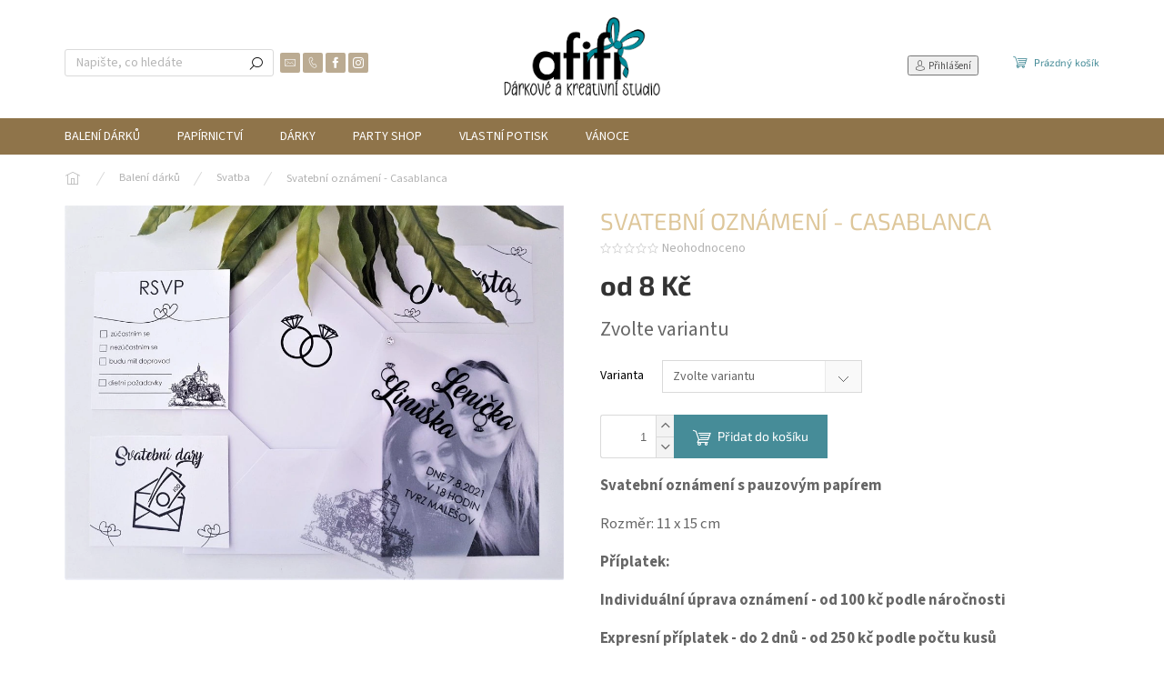

--- FILE ---
content_type: text/html; charset=utf-8
request_url: https://www.afifishop.cz/svatebni-oznameni-casablanca/
body_size: 26626
content:
        <!doctype html><html lang="cs" dir="ltr" class="header-background-light external-fonts-loaded"><head><meta charset="utf-8" /><meta name="viewport" content="width=device-width,initial-scale=1" /><title>Svatební oznámení - Casablanca - www.afifishop.cz</title><link rel="preconnect" href="https://cdn.myshoptet.com" /><link rel="dns-prefetch" href="https://cdn.myshoptet.com" /><link rel="preload" href="https://cdn.myshoptet.com/prj/dist/master/cms/libs/jquery/jquery-1.11.3.min.js" as="script" /><link href="https://cdn.myshoptet.com/prj/dist/master/cms/templates/frontend_templates/shared/css/font-face/source-sans-3.css" rel="stylesheet"><link href="https://cdn.myshoptet.com/prj/dist/master/cms/templates/frontend_templates/shared/css/font-face/exo-2.css" rel="stylesheet"><script>
dataLayer = [];
dataLayer.push({'shoptet' : {
    "pageId": 866,
    "pageType": "productDetail",
    "currency": "CZK",
    "currencyInfo": {
        "decimalSeparator": ",",
        "exchangeRate": 1,
        "priceDecimalPlaces": 2,
        "symbol": "K\u010d",
        "symbolLeft": 0,
        "thousandSeparator": " "
    },
    "language": "cs",
    "projectId": 391863,
    "product": {
        "id": 1280,
        "guid": "bad54930-a68f-11eb-98be-ecf4bbd79d2f",
        "hasVariants": true,
        "codes": [
            {
                "code": "1280\/SVA",
                "quantity": "100",
                "stocks": [
                    {
                        "id": "ext",
                        "quantity": "100"
                    }
                ]
            },
            {
                "code": "1280\/OBA",
                "quantity": "100",
                "stocks": [
                    {
                        "id": "ext",
                        "quantity": "100"
                    }
                ]
            },
            {
                "code": "1280\/VNI",
                "quantity": "100",
                "stocks": [
                    {
                        "id": "ext",
                        "quantity": "100"
                    }
                ]
            },
            {
                "code": "1280\/MEN",
                "quantity": "100",
                "stocks": [
                    {
                        "id": "ext",
                        "quantity": "100"
                    }
                ]
            },
            {
                "code": "1280\/PRO",
                "quantity": "100",
                "stocks": [
                    {
                        "id": "ext",
                        "quantity": "100"
                    }
                ]
            },
            {
                "code": "1280\/RSV",
                "quantity": "100",
                "stocks": [
                    {
                        "id": "ext",
                        "quantity": "100"
                    }
                ]
            },
            {
                "code": "1280\/POZ",
                "quantity": "100",
                "stocks": [
                    {
                        "id": "ext",
                        "quantity": "100"
                    }
                ]
            },
            {
                "code": "1280\/JME",
                "quantity": "100",
                "stocks": [
                    {
                        "id": "ext",
                        "quantity": "100"
                    }
                ]
            },
            {
                "code": "1280\/KAR",
                "quantity": "100",
                "stocks": [
                    {
                        "id": "ext",
                        "quantity": "100"
                    }
                ]
            },
            {
                "code": "1280\/STI",
                "quantity": "100",
                "stocks": [
                    {
                        "id": "ext",
                        "quantity": "100"
                    }
                ]
            },
            {
                "code": "1280\/STI2",
                "quantity": "100",
                "stocks": [
                    {
                        "id": "ext",
                        "quantity": "100"
                    }
                ]
            },
            {
                "code": "1280\/PEC",
                "quantity": "100",
                "stocks": [
                    {
                        "id": "ext",
                        "quantity": "100"
                    }
                ]
            }
        ],
        "name": "Svatebn\u00ed ozn\u00e1men\u00ed - Casablanca",
        "appendix": "",
        "weight": 0,
        "currentCategory": "Balen\u00ed d\u00e1rk\u016f | Svatba",
        "currentCategoryGuid": "96be5559-f5d7-11eb-ac23-ac1f6b0076ec",
        "defaultCategory": "Balen\u00ed d\u00e1rk\u016f | Svatba",
        "defaultCategoryGuid": "96be5559-f5d7-11eb-ac23-ac1f6b0076ec",
        "currency": "CZK",
        "priceWithVatMin": 8,
        "priceWithVatMax": 35
    },
    "stocks": [
        {
            "id": "ext",
            "title": "Sklad",
            "isDeliveryPoint": 0,
            "visibleOnEshop": 1
        }
    ],
    "cartInfo": {
        "id": null,
        "freeShipping": false,
        "freeShippingFrom": 0,
        "leftToFreeGift": {
            "formattedPrice": "0 K\u010d",
            "priceLeft": 0
        },
        "freeGift": false,
        "leftToFreeShipping": {
            "priceLeft": 0,
            "dependOnRegion": 0,
            "formattedPrice": "0 K\u010d"
        },
        "discountCoupon": [],
        "getNoBillingShippingPrice": {
            "withoutVat": 0,
            "vat": 0,
            "withVat": 0
        },
        "cartItems": [],
        "taxMode": "ORDINARY"
    },
    "cart": [],
    "customer": {
        "priceRatio": 1,
        "priceListId": 1,
        "groupId": null,
        "registered": false,
        "mainAccount": false
    }
}});
</script>

<!-- Google Tag Manager -->
<script>(function(w,d,s,l,i){w[l]=w[l]||[];w[l].push({'gtm.start':
new Date().getTime(),event:'gtm.js'});var f=d.getElementsByTagName(s)[0],
j=d.createElement(s),dl=l!='dataLayer'?'&l='+l:'';j.async=true;j.src=
'https://www.googletagmanager.com/gtm.js?id='+i+dl;f.parentNode.insertBefore(j,f);
})(window,document,'script','dataLayer','GTM-KVF2RSJ');</script>
<!-- End Google Tag Manager -->

<meta property="og:type" content="website"><meta property="og:site_name" content="afifishop.cz"><meta property="og:url" content="https://www.afifishop.cz/svatebni-oznameni-casablanca/"><meta property="og:title" content="Svatební oznámení - Casablanca - www.afifishop.cz"><meta name="author" content="www.afifishop.cz"><meta name="web_author" content="Shoptet.cz"><meta name="dcterms.rightsHolder" content="www.afifishop.cz"><meta name="robots" content="index,follow"><meta property="og:image" content="https://cdn.myshoptet.com/usr/www.afifishop.cz/user/shop/big/1280-13_svatebni-oznameni-cernobile-cassablanca.jpg?646e2949"><meta property="og:description" content="Svatební oznámení - Casablanca. Svatební oznámení s pauzovým papírem
Rozměr: 11 x 15 cm
Příplatek:
Individuální úprava oznámení - od 100 kč podle náročnosti
Expresní příplatek - do 2 dnů - od 250 kč podle počtu kusů"><meta name="description" content="Svatební oznámení - Casablanca. Svatební oznámení s pauzovým papírem
Rozměr: 11 x 15 cm
Příplatek:
Individuální úprava oznámení - od 100 kč podle náročnosti
Expresní příplatek - do 2 dnů - od 250 kč podle počtu kusů"><meta property="product:price:amount" content="8"><meta property="product:price:currency" content="CZK"><style>:root {--color-primary: #8F744A;--color-primary-h: 37;--color-primary-s: 32%;--color-primary-l: 43%;--color-primary-hover: #DEC79B;--color-primary-hover-h: 39;--color-primary-hover-s: 50%;--color-primary-hover-l: 74%;--color-secondary: #468c98;--color-secondary-h: 189;--color-secondary-s: 37%;--color-secondary-l: 44%;--color-secondary-hover: #3b7580;--color-secondary-hover-h: 190;--color-secondary-hover-s: 37%;--color-secondary-hover-l: 37%;--color-tertiary: #DEC79B;--color-tertiary-h: 39;--color-tertiary-s: 50%;--color-tertiary-l: 74%;--color-tertiary-hover: #DEC79B;--color-tertiary-hover-h: 39;--color-tertiary-hover-s: 50%;--color-tertiary-hover-l: 74%;--color-header-background: #ffffff;--template-font: "Source Sans 3";--template-headings-font: "Exo 2";--header-background-url: url("[data-uri]");--cookies-notice-background: #1A1937;--cookies-notice-color: #F8FAFB;--cookies-notice-button-hover: #f5f5f5;--cookies-notice-link-hover: #27263f;--templates-update-management-preview-mode-content: "Náhled aktualizací šablony je aktivní pro váš prohlížeč."}</style>
    <script>var shoptet = shoptet || {};</script>
    <script src="https://cdn.myshoptet.com/prj/dist/master/shop/dist/main-3g-header.js.05f199e7fd2450312de2.js"></script>
<!-- User include --><!-- api 427(81) html code header -->
<link rel="stylesheet" href="https://cdn.myshoptet.com/usr/api2.dklab.cz/user/documents/_doplnky/instagram/391863/9/391863_9.css" type="text/css" /><style>
        :root {
            --dklab-instagram-header-color: #000000;  
            --dklab-instagram-header-background: #DDDDDD;  
            --dklab-instagram-font-weight: 700;
            --dklab-instagram-font-size: 180%;
            --dklab-instagram-logoUrl: url(https://cdn.myshoptet.com/usr/api2.dklab.cz/user/documents/_doplnky/instagram/img/psaci-duha.png); 
            --dklab-instagram-logo-size-width: 141px;
            --dklab-instagram-logo-size-height: 40px;                        
            --dklab-instagram-hover-content: "\e902";                        
            --dklab-instagram-padding: 0px;                        
            --dklab-instagram-border-color: #888888;
            
        }
        </style>
<!-- api 446(100) html code header -->
<link rel="stylesheet" href="https://cdn.myshoptet.com/usr/api2.dklab.cz/user/documents/_doplnky/poznamka/391863/220/391863_220.css" type="text/css" /><style> :root { 
            --dklab-poznamka-color-main: #000000;  
            --dklab-poznamka-color-empty: #A9A9A9;             
            --dklab-poznamka-color-tooltip-background: #000000;             
            --dklab-poznamka-color-tooltip-text: #FFFFFF;             
            --dklab-poznamka-color-cart-message: #000000;             
            --dklab-poznamka-color-cart-message-background: #F7AB31;             
        }
        </style>
<!-- api 493(145) html code header -->
<link rel="stylesheet" href="https://cdn.myshoptet.com/usr/api2.dklab.cz/user/documents/_doplnky/templateCrystal/391863/490/391863_490.css" type="text/css" />
<!-- service 427(81) html code header -->
<link rel="stylesheet" href="https://cdn.myshoptet.com/usr/api2.dklab.cz/user/documents/_doplnky/instagram/font/instagramplus.css" type="text/css" />

<!-- service 446(100) html code header -->
<style>
@font-face {
    font-family: 'poznamka';
    src:  url('https://cdn.myshoptet.com/usr/api2.dklab.cz/user/documents/_doplnky/poznamka/font/note.eot?v1');
    src:  url('https://cdn.myshoptet.com/usr/api2.dklab.cz/user/documents/_doplnky/poznamka/font/note.eot?v1#iefix') format('embedded-opentype'),
    url('https://cdn.myshoptet.com/usr/api2.dklab.cz/user/documents/_doplnky/poznamka/font/note.ttf?v1') format('truetype'),
    url('https://cdn.myshoptet.com/usr/api2.dklab.cz/user/documents/_doplnky/poznamka/font/note.woff?v1') format('woff'),
    url('https://cdn.myshoptet.com/usr/api2.dklab.cz/user/documents/_doplnky/poznamka/font/note.svg?v1') format('svg');
    font-weight: normal;
    font-style: normal;
}
</style>
<!-- /User include --><link rel="shortcut icon" href="/favicon.ico" type="image/x-icon" /><link rel="canonical" href="https://www.afifishop.cz/zbozi/svatebni-oznameni-casablanca/" />    <!-- Global site tag (gtag.js) - Google Analytics -->
    <script async src="https://www.googletagmanager.com/gtag/js?id=AW-483211588"></script>
    <script>
        
        window.dataLayer = window.dataLayer || [];
        function gtag(){dataLayer.push(arguments);}
        

        
        gtag('js', new Date());

        
        
                gtag('config', 'AW-483211588');
        
        
        
        
        
        
        
        
        
        
        
        
        
        
        
        
        
        
        document.addEventListener('DOMContentLoaded', function() {
            if (typeof shoptet.tracking !== 'undefined') {
                for (var id in shoptet.tracking.bannersList) {
                    gtag('event', 'view_promotion', {
                        "send_to": "UA",
                        "promotions": [
                            {
                                "id": shoptet.tracking.bannersList[id].id,
                                "name": shoptet.tracking.bannersList[id].name,
                                "position": shoptet.tracking.bannersList[id].position
                            }
                        ]
                    });
                }
            }

            shoptet.consent.onAccept(function(agreements) {
                if (agreements.length !== 0) {
                    console.debug('gtag consent accept');
                    var gtagConsentPayload =  {
                        'ad_storage': agreements.includes(shoptet.config.cookiesConsentOptPersonalisation)
                            ? 'granted' : 'denied',
                        'analytics_storage': agreements.includes(shoptet.config.cookiesConsentOptAnalytics)
                            ? 'granted' : 'denied',
                                                                                                'ad_user_data': agreements.includes(shoptet.config.cookiesConsentOptPersonalisation)
                            ? 'granted' : 'denied',
                        'ad_personalization': agreements.includes(shoptet.config.cookiesConsentOptPersonalisation)
                            ? 'granted' : 'denied',
                        };
                    console.debug('update consent data', gtagConsentPayload);
                    gtag('consent', 'update', gtagConsentPayload);
                    dataLayer.push(
                        { 'event': 'update_consent' }
                    );
                }
            });
        });
    </script>
</head><body class="desktop id-866 in-svatba template-11 type-product type-detail one-column-body columns-mobile-2 columns-1 blank-mode blank-mode-css ums_forms_redesign--off ums_a11y_category_page--on ums_discussion_rating_forms--off ums_flags_display_unification--on ums_a11y_login--on mobile-header-version-1">
        <div id="fb-root"></div>
        <script>
            window.fbAsyncInit = function() {
                FB.init({
//                    appId            : 'your-app-id',
                    autoLogAppEvents : true,
                    xfbml            : true,
                    version          : 'v19.0'
                });
            };
        </script>
        <script async defer crossorigin="anonymous" src="https://connect.facebook.net/cs_CZ/sdk.js"></script>
<!-- Google Tag Manager (noscript) -->
<noscript><iframe src="https://www.googletagmanager.com/ns.html?id=GTM-KVF2RSJ"
height="0" width="0" style="display:none;visibility:hidden"></iframe></noscript>
<!-- End Google Tag Manager (noscript) -->

<a href="#content" class="skip-link sr-only">Přejít na obsah</a><div class="overall-wrapper"><div class="user-action"><div class="container">
    <div class="user-action-in">
                    <div id="login" class="user-action-login popup-widget login-widget" role="dialog" aria-labelledby="loginHeading">
        <div class="popup-widget-inner">
                            <h2 id="loginHeading">Přihlášení k vašemu účtu</h2><div id="customerLogin"><form action="/action/Customer/Login/" method="post" id="formLoginIncluded" class="csrf-enabled formLogin" data-testid="formLogin"><input type="hidden" name="referer" value="" /><div class="form-group"><div class="input-wrapper email js-validated-element-wrapper no-label"><input type="email" name="email" class="form-control" autofocus placeholder="E-mailová adresa (např. jan@novak.cz)" data-testid="inputEmail" autocomplete="email" required /></div></div><div class="form-group"><div class="input-wrapper password js-validated-element-wrapper no-label"><input type="password" name="password" class="form-control" placeholder="Heslo" data-testid="inputPassword" autocomplete="current-password" required /><span class="no-display">Nemůžete vyplnit toto pole</span><input type="text" name="surname" value="" class="no-display" /></div></div><div class="form-group"><div class="login-wrapper"><button type="submit" class="btn btn-secondary btn-text btn-login" data-testid="buttonSubmit">Přihlásit se</button><div class="password-helper"><a href="/registrace/" data-testid="signup" rel="nofollow">Nová registrace</a><a href="/klient/zapomenute-heslo/" rel="nofollow">Zapomenuté heslo</a></div></div></div><div class="social-login-buttons"><div class="social-login-buttons-divider"><span>nebo</span></div><div class="form-group"><a href="/action/Social/login/?provider=Facebook" class="login-btn facebook" rel="nofollow"><span class="login-facebook-icon"></span><strong>Přihlásit se přes Facebook</strong></a></div></div></form>
</div>                    </div>
    </div>

                            <div id="cart-widget" class="user-action-cart popup-widget cart-widget loader-wrapper" data-testid="popupCartWidget" role="dialog" aria-hidden="true">
    <div class="popup-widget-inner cart-widget-inner place-cart-here">
        <div class="loader-overlay">
            <div class="loader"></div>
        </div>
    </div>

    <div class="cart-widget-button">
        <a href="/kosik/" class="btn btn-conversion" id="continue-order-button" rel="nofollow" data-testid="buttonNextStep">Pokračovat do košíku</a>
    </div>
</div>
            </div>
</div>
</div><div class="top-navigation-bar" data-testid="topNavigationBar">

    <div class="container">

        <div class="top-navigation-contacts">
            <strong>Zákaznická podpora:</strong><a href="mailto:info@afifi.cz" class="project-email" data-testid="contactboxEmail"><span>info@afifi.cz</span></a>        </div>

                            <div class="top-navigation-menu">
                <div class="top-navigation-menu-trigger"></div>
                <ul class="top-navigation-bar-menu">
                                            <li class="top-navigation-menu-item-27">
                            <a href="/nase-pobocky/">Naše pobočky</a>
                        </li>
                                            <li class="top-navigation-menu-item-691">
                            <a href="/podminky-ochrany-osobnich-udaju/">Podmínky ochrany osobních údajů </a>
                        </li>
                                            <li class="top-navigation-menu-item-750">
                            <a href="/obchodni-podminky/" target="blank">Obchodní podmínky</a>
                        </li>
                                            <li class="top-navigation-menu-item-1088">
                            <a href="/doprava-a-platba/" target="blank">Doprava a platba</a>
                        </li>
                                            <li class="top-navigation-menu-item-1294">
                            <a href="/kontaktovat/">Kontaktujte nás</a>
                        </li>
                                    </ul>
                <ul class="top-navigation-bar-menu-helper"></ul>
            </div>
        
        <div class="top-navigation-tools">
            <div class="responsive-tools">
                <a href="#" class="toggle-window" data-target="search" aria-label="Hledat" data-testid="linkSearchIcon"></a>
                                                            <a href="#" class="toggle-window" data-target="login"></a>
                                                    <a href="#" class="toggle-window" data-target="navigation" aria-label="Menu" data-testid="hamburgerMenu"></a>
            </div>
                        <button class="top-nav-button top-nav-button-login toggle-window" type="button" data-target="login" aria-haspopup="dialog" aria-controls="login" aria-expanded="false" data-testid="signin"><span>Přihlášení</span></button>        </div>

    </div>

</div>
<header id="header"><div class="container navigation-wrapper">
    <div class="header-top">
        <div class="site-name-wrapper">
            <div class="site-name"><a href="/" data-testid="linkWebsiteLogo"><img src="https://cdn.myshoptet.com/usr/www.afifishop.cz/user/logos/logo_eshopp-2.png" alt="www.afifishop.cz" fetchpriority="low" /></a></div>        </div>
        <div class="search" itemscope itemtype="https://schema.org/WebSite">
            <meta itemprop="headline" content="Svatba"/><meta itemprop="url" content="https://www.afifishop.cz"/><meta itemprop="text" content="Svatební oznámení - Casablanca. Svatební oznámení s pauzovým papírem Rozměr: 11 x 15 cm Příplatek: Individuální úprava oznámení&amp;amp;nbsp;- od 100 kč podle náročnosti Expresní příplatek - do 2 dnů - od 250 kč podle počtu kusů"/>            <form action="/action/ProductSearch/prepareString/" method="post"
    id="formSearchForm" class="search-form compact-form js-search-main"
    itemprop="potentialAction" itemscope itemtype="https://schema.org/SearchAction" data-testid="searchForm">
    <fieldset>
        <meta itemprop="target"
            content="https://www.afifishop.cz/vyhledavani/?string={string}"/>
        <input type="hidden" name="language" value="cs"/>
        
            
<input
    type="search"
    name="string"
        class="query-input form-control search-input js-search-input"
    placeholder="Napište, co hledáte"
    autocomplete="off"
    required
    itemprop="query-input"
    aria-label="Vyhledávání"
    data-testid="searchInput"
>
            <button type="submit" class="btn btn-default" data-testid="searchBtn">Hledat</button>
        
    </fieldset>
</form>
        </div>
        <div class="navigation-buttons">
                
    <a href="/kosik/" class="btn btn-icon toggle-window cart-count" data-target="cart" data-hover="true" data-redirect="true" data-testid="headerCart" rel="nofollow" aria-haspopup="dialog" aria-expanded="false" aria-controls="cart-widget">
        
                <span class="sr-only">Nákupní košík</span>
        
            <span class="cart-price visible-lg-inline-block" data-testid="headerCartPrice">
                                    Prázdný košík                            </span>
        
    
            </a>
        </div>
    </div>
    <nav id="navigation" aria-label="Hlavní menu" data-collapsible="true"><div class="navigation-in menu"><ul class="menu-level-1" role="menubar" data-testid="headerMenuItems"><li class="menu-item-1090 ext" role="none"><a href="/kategorie/baleni-darku/" data-testid="headerMenuItem" role="menuitem" aria-haspopup="true" aria-expanded="false"><b>Balení dárků</b><span class="submenu-arrow"></span></a><ul class="menu-level-2" aria-label="Balení dárků" tabindex="-1" role="menu"><li class="menu-item-699 has-third-level" role="none"><a href="/kategorie/balici-papir/" class="menu-image" data-testid="headerMenuItem" tabindex="-1" aria-hidden="true"><img src="data:image/svg+xml,%3Csvg%20width%3D%22140%22%20height%3D%22100%22%20xmlns%3D%22http%3A%2F%2Fwww.w3.org%2F2000%2Fsvg%22%3E%3C%2Fsvg%3E" alt="" aria-hidden="true" width="140" height="100"  data-src="https://cdn.myshoptet.com/usr/www.afifishop.cz/user/categories/thumb/balic___pap__r.png" fetchpriority="low" /></a><div><a href="/kategorie/balici-papir/" data-testid="headerMenuItem" role="menuitem"><span>Balicí papír</span></a>
                                                    <ul class="menu-level-3" role="menu">
                                                                    <li class="menu-item-848" role="none">
                                        <a href="/kategorie/afifi-balici-papiry/" data-testid="headerMenuItem" role="menuitem">
                                            Afifi balicí papíry</a>,                                    </li>
                                                                    <li class="menu-item-720" role="none">
                                        <a href="/kategorie/luxusni-balici-papiry/" data-testid="headerMenuItem" role="menuitem">
                                            Luxusní</a>,                                    </li>
                                                                    <li class="menu-item-932" role="none">
                                        <a href="/kategorie/jednobarevny/" data-testid="headerMenuItem" role="menuitem">
                                            Jednobarevný</a>,                                    </li>
                                                                    <li class="menu-item-714" role="none">
                                        <a href="/kategorie/vanocni-balici-papir/" data-testid="headerMenuItem" role="menuitem">
                                            vánoční</a>,                                    </li>
                                                                    <li class="menu-item-818" role="none">
                                        <a href="/kategorie/hedvabny-papir-a-celofan/" data-testid="headerMenuItem" role="menuitem">
                                            Hedvábný papír</a>                                    </li>
                                                            </ul>
                        </div></li><li class="menu-item-705 has-third-level" role="none"><a href="/kategorie/prani-a-obalky/" class="menu-image" data-testid="headerMenuItem" tabindex="-1" aria-hidden="true"><img src="data:image/svg+xml,%3Csvg%20width%3D%22140%22%20height%3D%22100%22%20xmlns%3D%22http%3A%2F%2Fwww.w3.org%2F2000%2Fsvg%22%3E%3C%2Fsvg%3E" alt="" aria-hidden="true" width="140" height="100"  data-src="https://cdn.myshoptet.com/usr/www.afifishop.cz/user/categories/thumb/p____n__.png" fetchpriority="low" /></a><div><a href="/kategorie/prani-a-obalky/" data-testid="headerMenuItem" role="menuitem"><span>Přání a obálky</span></a>
                                                    <ul class="menu-level-3" role="menu">
                                                                    <li class="menu-item-1291" role="none">
                                        <a href="/kategorie/pohlednice/" data-testid="headerMenuItem" role="menuitem">
                                            Pohlednice</a>,                                    </li>
                                                                    <li class="menu-item-914" role="none">
                                        <a href="/kategorie/zamilovane-prani/" data-testid="headerMenuItem" role="menuitem">
                                            Zamilované přání</a>,                                    </li>
                                                                    <li class="menu-item-899" role="none">
                                        <a href="/kategorie/obalky-na-penize/" data-testid="headerMenuItem" role="menuitem">
                                            Obálky/krabičky na peníze</a>,                                    </li>
                                                                    <li class="menu-item-788" role="none">
                                        <a href="/kategorie/svatebni-prani/" data-testid="headerMenuItem" role="menuitem">
                                            Svatební přání</a>,                                    </li>
                                                                    <li class="menu-item-785" role="none">
                                        <a href="/kategorie/narozeniny-svatky/" data-testid="headerMenuItem" role="menuitem">
                                            Narozeniny/svátky</a>,                                    </li>
                                                                    <li class="menu-item-791" role="none">
                                        <a href="/kategorie/detske-prani/" data-testid="headerMenuItem" role="menuitem">
                                            Dětské přání</a>,                                    </li>
                                                                    <li class="menu-item-794" role="none">
                                        <a href="/kategorie/ostatni-3/" data-testid="headerMenuItem" role="menuitem">
                                            Ostatní</a>,                                    </li>
                                                                    <li class="menu-item-1285" role="none">
                                        <a href="/kategorie/pozvanky-na-detskou-oslavu/" data-testid="headerMenuItem" role="menuitem">
                                            Pozvánky na dětskou oslavu</a>,                                    </li>
                                                                    <li class="menu-item-797" role="none">
                                        <a href="/kategorie/vanocni-prani/" data-testid="headerMenuItem" role="menuitem">
                                            Vánoční přání</a>                                    </li>
                                                            </ul>
                        </div></li><li class="menu-item-702 has-third-level" role="none"><a href="/kategorie/stuhy-a-masle/" class="menu-image" data-testid="headerMenuItem" tabindex="-1" aria-hidden="true"><img src="data:image/svg+xml,%3Csvg%20width%3D%22140%22%20height%3D%22100%22%20xmlns%3D%22http%3A%2F%2Fwww.w3.org%2F2000%2Fsvg%22%3E%3C%2Fsvg%3E" alt="" aria-hidden="true" width="140" height="100"  data-src="https://cdn.myshoptet.com/usr/www.afifishop.cz/user/categories/thumb/stuhy_a_ma__le.png" fetchpriority="low" /></a><div><a href="/kategorie/stuhy-a-masle/" data-testid="headerMenuItem" role="menuitem"><span>Stuhy a mašle</span></a>
                                                    <ul class="menu-level-3" role="menu">
                                                                    <li class="menu-item-767" role="none">
                                        <a href="/kategorie/atlasove-stuhy-satenove/" data-testid="headerMenuItem" role="menuitem">
                                            atlasové stuhy</a>,                                    </li>
                                                                    <li class="menu-item-770" role="none">
                                        <a href="/kategorie/plastove-stuhy/" data-testid="headerMenuItem" role="menuitem">
                                            plastové stuhy</a>,                                    </li>
                                                                    <li class="menu-item-773" role="none">
                                        <a href="/kategorie/masle/" data-testid="headerMenuItem" role="menuitem">
                                            mašle</a>,                                    </li>
                                                                    <li class="menu-item-1105" role="none">
                                        <a href="/kategorie/velka-masle/" data-testid="headerMenuItem" role="menuitem">
                                            Mašle na auto</a>                                    </li>
                                                            </ul>
                        </div></li><li class="menu-item-866 has-third-level active" role="none"><a href="/kategorie/svatba/" class="menu-image" data-testid="headerMenuItem" tabindex="-1" aria-hidden="true"><img src="data:image/svg+xml,%3Csvg%20width%3D%22140%22%20height%3D%22100%22%20xmlns%3D%22http%3A%2F%2Fwww.w3.org%2F2000%2Fsvg%22%3E%3C%2Fsvg%3E" alt="" aria-hidden="true" width="140" height="100"  data-src="https://cdn.myshoptet.com/usr/www.afifishop.cz/user/categories/thumb/svatby.png" fetchpriority="low" /></a><div><a href="/kategorie/svatba/" data-testid="headerMenuItem" role="menuitem"><span>Svatba</span></a>
                                                    <ul class="menu-level-3" role="menu">
                                                                    <li class="menu-item-869" role="none">
                                        <a href="/kategorie/balici-papiry/" data-testid="headerMenuItem" role="menuitem">
                                            Svatební balicí papíry</a>,                                    </li>
                                                                    <li class="menu-item-893" role="none">
                                        <a href="/kategorie/darkove-krabice/" data-testid="headerMenuItem" role="menuitem">
                                            Svatební dárkové krabice</a>,                                    </li>
                                                                    <li class="menu-item-872" role="none">
                                        <a href="/kategorie/prani-a-gratulace/" data-testid="headerMenuItem" role="menuitem">
                                            Svatební přání a gratulace</a>,                                    </li>
                                                                    <li class="menu-item-875" role="none">
                                        <a href="/kategorie/dekorace-a-darky/" data-testid="headerMenuItem" role="menuitem">
                                            Svatební dekorace a dárky</a>,                                    </li>
                                                                    <li class="menu-item-1022" role="none">
                                        <a href="/kategorie/rozlucka-se-svobodou/" data-testid="headerMenuItem" role="menuitem">
                                            Rozlučka se svobodou</a>,                                    </li>
                                                                    <li class="menu-item-926" role="none">
                                        <a href="/kategorie/svatebni-oznameni-2/" data-testid="headerMenuItem" role="menuitem">
                                            Svatební oznámení</a>                                    </li>
                                                            </ul>
                        </div></li></ul></li>
<li class="menu-item-1055 ext" role="none"><a href="/kategorie/papirnictvi/" data-testid="headerMenuItem" role="menuitem" aria-haspopup="true" aria-expanded="false"><b>Papírnictví</b><span class="submenu-arrow"></span></a><ul class="menu-level-2" aria-label="Papírnictví" tabindex="-1" role="menu"><li class="menu-item-1058" role="none"><a href="/kategorie/sesity-a-bloky/" class="menu-image" data-testid="headerMenuItem" tabindex="-1" aria-hidden="true"><img src="data:image/svg+xml,%3Csvg%20width%3D%22140%22%20height%3D%22100%22%20xmlns%3D%22http%3A%2F%2Fwww.w3.org%2F2000%2Fsvg%22%3E%3C%2Fsvg%3E" alt="" aria-hidden="true" width="140" height="100"  data-src="https://cdn.myshoptet.com/usr/www.afifishop.cz/user/categories/thumb/__koln___se__ity.png" fetchpriority="low" /></a><div><a href="/kategorie/sesity-a-bloky/" data-testid="headerMenuItem" role="menuitem"><span>Sešity a bloky</span></a>
                        </div></li><li class="menu-item-1184" role="none"><a href="/kategorie/skolni-sesity/" class="menu-image" data-testid="headerMenuItem" tabindex="-1" aria-hidden="true"><img src="data:image/svg+xml,%3Csvg%20width%3D%22140%22%20height%3D%22100%22%20xmlns%3D%22http%3A%2F%2Fwww.w3.org%2F2000%2Fsvg%22%3E%3C%2Fsvg%3E" alt="" aria-hidden="true" width="140" height="100"  data-src="https://cdn.myshoptet.com/usr/www.afifishop.cz/user/categories/thumb/__koln___se__it.png" fetchpriority="low" /></a><div><a href="/kategorie/skolni-sesity/" data-testid="headerMenuItem" role="menuitem"><span>Školní sešity</span></a>
                        </div></li><li class="menu-item-1288" role="none"><a href="/kategorie/hry-a-zabava/" class="menu-image" data-testid="headerMenuItem" tabindex="-1" aria-hidden="true"><img src="data:image/svg+xml,%3Csvg%20width%3D%22140%22%20height%3D%22100%22%20xmlns%3D%22http%3A%2F%2Fwww.w3.org%2F2000%2Fsvg%22%3E%3C%2Fsvg%3E" alt="" aria-hidden="true" width="140" height="100"  data-src="https://cdn.myshoptet.com/prj/dist/master/cms/templates/frontend_templates/00/img/folder.svg" fetchpriority="low" /></a><div><a href="/kategorie/hry-a-zabava/" data-testid="headerMenuItem" role="menuitem"><span>Hry a zábava</span></a>
                        </div></li><li class="menu-item-1187 has-third-level" role="none"><a href="/kategorie/samolepky-a-pexesa/" class="menu-image" data-testid="headerMenuItem" tabindex="-1" aria-hidden="true"><img src="data:image/svg+xml,%3Csvg%20width%3D%22140%22%20height%3D%22100%22%20xmlns%3D%22http%3A%2F%2Fwww.w3.org%2F2000%2Fsvg%22%3E%3C%2Fsvg%3E" alt="" aria-hidden="true" width="140" height="100"  data-src="https://cdn.myshoptet.com/usr/www.afifishop.cz/user/categories/thumb/samolepky-1.png" fetchpriority="low" /></a><div><a href="/kategorie/samolepky-a-pexesa/" data-testid="headerMenuItem" role="menuitem"><span>Samolepky a pexesa</span></a>
                                                    <ul class="menu-level-3" role="menu">
                                                                    <li class="menu-item-1235" role="none">
                                        <a href="/kategorie/samolepky/" data-testid="headerMenuItem" role="menuitem">
                                            Samolepky</a>,                                    </li>
                                                                    <li class="menu-item-1238" role="none">
                                        <a href="/kategorie/pexesa/" data-testid="headerMenuItem" role="menuitem">
                                            Pexeso</a>                                    </li>
                                                            </ul>
                        </div></li><li class="menu-item-1265" role="none"><a href="/kategorie/to-do-listy/" class="menu-image" data-testid="headerMenuItem" tabindex="-1" aria-hidden="true"><img src="data:image/svg+xml,%3Csvg%20width%3D%22140%22%20height%3D%22100%22%20xmlns%3D%22http%3A%2F%2Fwww.w3.org%2F2000%2Fsvg%22%3E%3C%2Fsvg%3E" alt="" aria-hidden="true" width="140" height="100"  data-src="https://cdn.myshoptet.com/usr/www.afifishop.cz/user/categories/thumb/to_do_list.png" fetchpriority="low" /></a><div><a href="/kategorie/to-do-listy/" data-testid="headerMenuItem" role="menuitem"><span>To do list</span></a>
                        </div></li></ul></li>
<li class="menu-item-1093 ext" role="none"><a href="/kategorie/darky/" data-testid="headerMenuItem" role="menuitem" aria-haspopup="true" aria-expanded="false"><b>Dárky</b><span class="submenu-arrow"></span></a><ul class="menu-level-2" aria-label="Dárky" tabindex="-1" role="menu"><li class="menu-item-1061 has-third-level" role="none"><a href="/kategorie/nakupni-tasky/" class="menu-image" data-testid="headerMenuItem" tabindex="-1" aria-hidden="true"><img src="data:image/svg+xml,%3Csvg%20width%3D%22140%22%20height%3D%22100%22%20xmlns%3D%22http%3A%2F%2Fwww.w3.org%2F2000%2Fsvg%22%3E%3C%2Fsvg%3E" alt="" aria-hidden="true" width="140" height="100"  data-src="https://cdn.myshoptet.com/usr/www.afifishop.cz/user/categories/thumb/n__kupn___ta__ky.png" fetchpriority="low" /></a><div><a href="/kategorie/nakupni-tasky/" data-testid="headerMenuItem" role="menuitem"><span>Nákupní tašky</span></a>
                                                    <ul class="menu-level-3" role="menu">
                                                                    <li class="menu-item-1064" role="none">
                                        <a href="/kategorie/platene-tasky/" data-testid="headerMenuItem" role="menuitem">
                                            Plátěné tašky</a>,                                    </li>
                                                                    <li class="menu-item-1070" role="none">
                                        <a href="/kategorie/plazove-tasky/" data-testid="headerMenuItem" role="menuitem">
                                            Plážová taška</a>,                                    </li>
                                                                    <li class="menu-item-1067" role="none">
                                        <a href="/kategorie/tasky-lnene/" data-testid="headerMenuItem" role="menuitem">
                                            Taška len a juta</a>,                                    </li>
                                                                    <li class="menu-item-1190" role="none">
                                        <a href="/kategorie/bavlnene-tasky/" data-testid="headerMenuItem" role="menuitem">
                                            Bavlněné tašky</a>                                    </li>
                                                            </ul>
                        </div></li><li class="menu-item-1202 has-third-level" role="none"><a href="/kategorie/hrnky-a-lahve/" class="menu-image" data-testid="headerMenuItem" tabindex="-1" aria-hidden="true"><img src="data:image/svg+xml,%3Csvg%20width%3D%22140%22%20height%3D%22100%22%20xmlns%3D%22http%3A%2F%2Fwww.w3.org%2F2000%2Fsvg%22%3E%3C%2Fsvg%3E" alt="" aria-hidden="true" width="140" height="100"  data-src="https://cdn.myshoptet.com/usr/www.afifishop.cz/user/categories/thumb/hrnky_a_lahve.png" fetchpriority="low" /></a><div><a href="/kategorie/hrnky-a-lahve/" data-testid="headerMenuItem" role="menuitem"><span>Hrnky a lahve</span></a>
                                                    <ul class="menu-level-3" role="menu">
                                                                    <li class="menu-item-1205" role="none">
                                        <a href="/kategorie/plechacky/" data-testid="headerMenuItem" role="menuitem">
                                            Plecháčky</a>,                                    </li>
                                                                    <li class="menu-item-1220" role="none">
                                        <a href="/kategorie/keramicke-hrnky/" data-testid="headerMenuItem" role="menuitem">
                                            Keramické hrnky</a>,                                    </li>
                                                                    <li class="menu-item-1276" role="none">
                                        <a href="/kategorie/lahve-na-piti/" data-testid="headerMenuItem" role="menuitem">
                                            Lahve na pití</a>                                    </li>
                                                            </ul>
                        </div></li><li class="menu-item-1282" role="none"><a href="/kategorie/magnety/" class="menu-image" data-testid="headerMenuItem" tabindex="-1" aria-hidden="true"><img src="data:image/svg+xml,%3Csvg%20width%3D%22140%22%20height%3D%22100%22%20xmlns%3D%22http%3A%2F%2Fwww.w3.org%2F2000%2Fsvg%22%3E%3C%2Fsvg%3E" alt="" aria-hidden="true" width="140" height="100"  data-src="https://cdn.myshoptet.com/usr/www.afifishop.cz/user/categories/thumb/magnet.png" fetchpriority="low" /></a><div><a href="/kategorie/magnety/" data-testid="headerMenuItem" role="menuitem"><span>Magnety</span></a>
                        </div></li><li class="menu-item-1193" role="none"><a href="/kategorie/privesky-na-klice/" class="menu-image" data-testid="headerMenuItem" tabindex="-1" aria-hidden="true"><img src="data:image/svg+xml,%3Csvg%20width%3D%22140%22%20height%3D%22100%22%20xmlns%3D%22http%3A%2F%2Fwww.w3.org%2F2000%2Fsvg%22%3E%3C%2Fsvg%3E" alt="" aria-hidden="true" width="140" height="100"  data-src="https://cdn.myshoptet.com/usr/www.afifishop.cz/user/categories/thumb/p____v__sek_na_kl____e.png" fetchpriority="low" /></a><div><a href="/kategorie/privesky-na-klice/" data-testid="headerMenuItem" role="menuitem"><span>Přívěsky na klíče</span></a>
                        </div></li><li class="menu-item-1099" role="none"><a href="/kategorie/polstare-a-povlaky/" class="menu-image" data-testid="headerMenuItem" tabindex="-1" aria-hidden="true"><img src="data:image/svg+xml,%3Csvg%20width%3D%22140%22%20height%3D%22100%22%20xmlns%3D%22http%3A%2F%2Fwww.w3.org%2F2000%2Fsvg%22%3E%3C%2Fsvg%3E" alt="" aria-hidden="true" width="140" height="100"  data-src="https://cdn.myshoptet.com/usr/www.afifishop.cz/user/categories/thumb/pol__t____.png" fetchpriority="low" /></a><div><a href="/kategorie/polstare-a-povlaky/" data-testid="headerMenuItem" role="menuitem"><span>Polštáře a povlaky</span></a>
                        </div></li><li class="menu-item-1196" role="none"><a href="/kategorie/zalozky-do-knizek/" class="menu-image" data-testid="headerMenuItem" tabindex="-1" aria-hidden="true"><img src="data:image/svg+xml,%3Csvg%20width%3D%22140%22%20height%3D%22100%22%20xmlns%3D%22http%3A%2F%2Fwww.w3.org%2F2000%2Fsvg%22%3E%3C%2Fsvg%3E" alt="" aria-hidden="true" width="140" height="100"  data-src="https://cdn.myshoptet.com/usr/www.afifishop.cz/user/categories/thumb/z__lo__ka_do_kn____ky.png" fetchpriority="low" /></a><div><a href="/kategorie/zalozky-do-knizek/" data-testid="headerMenuItem" role="menuitem"><span>Záložky do knížek</span></a>
                        </div></li><li class="menu-item-1199" role="none"><a href="/kategorie/zastery-a-chnapky/" class="menu-image" data-testid="headerMenuItem" tabindex="-1" aria-hidden="true"><img src="data:image/svg+xml,%3Csvg%20width%3D%22140%22%20height%3D%22100%22%20xmlns%3D%22http%3A%2F%2Fwww.w3.org%2F2000%2Fsvg%22%3E%3C%2Fsvg%3E" alt="" aria-hidden="true" width="140" height="100"  data-src="https://cdn.myshoptet.com/usr/www.afifishop.cz/user/categories/thumb/z__st__ra.png" fetchpriority="low" /></a><div><a href="/kategorie/zastery-a-chnapky/" data-testid="headerMenuItem" role="menuitem"><span>Zástěry a chňapky</span></a>
                        </div></li><li class="menu-item-1270" role="none"><a href="/kategorie/pro-ucitele/" class="menu-image" data-testid="headerMenuItem" tabindex="-1" aria-hidden="true"><img src="data:image/svg+xml,%3Csvg%20width%3D%22140%22%20height%3D%22100%22%20xmlns%3D%22http%3A%2F%2Fwww.w3.org%2F2000%2Fsvg%22%3E%3C%2Fsvg%3E" alt="" aria-hidden="true" width="140" height="100"  data-src="https://cdn.myshoptet.com/usr/www.afifishop.cz/user/categories/thumb/u__itel__.png" fetchpriority="low" /></a><div><a href="/kategorie/pro-ucitele/" data-testid="headerMenuItem" role="menuitem"><span>Pro učitele</span></a>
                        </div></li></ul></li>
<li class="menu-item-996 ext" role="none"><a href="/kategorie/party/" data-testid="headerMenuItem" role="menuitem" aria-haspopup="true" aria-expanded="false"><b>party shop</b><span class="submenu-arrow"></span></a><ul class="menu-level-2" aria-label="party shop" tabindex="-1" role="menu"><li class="menu-item-999" role="none"><a href="/kategorie/foliove-balonky-tvarovane/" class="menu-image" data-testid="headerMenuItem" tabindex="-1" aria-hidden="true"><img src="data:image/svg+xml,%3Csvg%20width%3D%22140%22%20height%3D%22100%22%20xmlns%3D%22http%3A%2F%2Fwww.w3.org%2F2000%2Fsvg%22%3E%3C%2Fsvg%3E" alt="" aria-hidden="true" width="140" height="100"  data-src="https://cdn.myshoptet.com/usr/www.afifishop.cz/user/categories/thumb/foliov___balonky.png" fetchpriority="low" /></a><div><a href="/kategorie/foliove-balonky-tvarovane/" data-testid="headerMenuItem" role="menuitem"><span>Foliové balonky</span></a>
                        </div></li><li class="menu-item-1005" role="none"><a href="/kategorie/foliove-balonky-cisla/" class="menu-image" data-testid="headerMenuItem" tabindex="-1" aria-hidden="true"><img src="data:image/svg+xml,%3Csvg%20width%3D%22140%22%20height%3D%22100%22%20xmlns%3D%22http%3A%2F%2Fwww.w3.org%2F2000%2Fsvg%22%3E%3C%2Fsvg%3E" alt="" aria-hidden="true" width="140" height="100"  data-src="https://cdn.myshoptet.com/usr/www.afifishop.cz/user/categories/thumb/balonky_____sla.png" fetchpriority="low" /></a><div><a href="/kategorie/foliove-balonky-cisla/" data-testid="headerMenuItem" role="menuitem"><span>Foliové balonky čísla</span></a>
                        </div></li><li class="menu-item-1002" role="none"><a href="/kategorie/latexove-balonky/" class="menu-image" data-testid="headerMenuItem" tabindex="-1" aria-hidden="true"><img src="data:image/svg+xml,%3Csvg%20width%3D%22140%22%20height%3D%22100%22%20xmlns%3D%22http%3A%2F%2Fwww.w3.org%2F2000%2Fsvg%22%3E%3C%2Fsvg%3E" alt="" aria-hidden="true" width="140" height="100"  data-src="https://cdn.myshoptet.com/usr/www.afifishop.cz/user/categories/thumb/latexov___balonky.png" fetchpriority="low" /></a><div><a href="/kategorie/latexove-balonky/" data-testid="headerMenuItem" role="menuitem"><span>Latexové balonky</span></a>
                        </div></li><li class="menu-item-1016 has-third-level" role="none"><a href="/kategorie/party-doplnky/" class="menu-image" data-testid="headerMenuItem" tabindex="-1" aria-hidden="true"><img src="data:image/svg+xml,%3Csvg%20width%3D%22140%22%20height%3D%22100%22%20xmlns%3D%22http%3A%2F%2Fwww.w3.org%2F2000%2Fsvg%22%3E%3C%2Fsvg%3E" alt="" aria-hidden="true" width="140" height="100"  data-src="https://cdn.myshoptet.com/usr/www.afifishop.cz/user/categories/thumb/party_dopl__ky.png" fetchpriority="low" /></a><div><a href="/kategorie/party-doplnky/" data-testid="headerMenuItem" role="menuitem"><span>Party doplňky</span></a>
                                                    <ul class="menu-level-3" role="menu">
                                                                    <li class="menu-item-1025" role="none">
                                        <a href="/kategorie/stolovani/" data-testid="headerMenuItem" role="menuitem">
                                            Stolování</a>,                                    </li>
                                                                    <li class="menu-item-1028" role="none">
                                        <a href="/kategorie/kloboucky/" data-testid="headerMenuItem" role="menuitem">
                                            Kloboučky</a>,                                    </li>
                                                                    <li class="menu-item-1031" role="none">
                                        <a href="/kategorie/dekorace/" data-testid="headerMenuItem" role="menuitem">
                                            Dekorace</a>,                                    </li>
                                                                    <li class="menu-item-1034" role="none">
                                        <a href="/kategorie/svicky-na-dort/" data-testid="headerMenuItem" role="menuitem">
                                            Svíčky na dort</a>                                    </li>
                                                            </ul>
                        </div></li></ul></li>
<li class="menu-item-803" role="none"><a href="/kategorie/vlastni-potisk/" data-testid="headerMenuItem" role="menuitem" aria-expanded="false"><b>Vlastní potisk</b></a></li>
<li class="menu-item-936 ext" role="none"><a href="/kategorie/vanoce/" data-testid="headerMenuItem" role="menuitem" aria-haspopup="true" aria-expanded="false"><b>Vánoce</b><span class="submenu-arrow"></span></a><ul class="menu-level-2" aria-label="Vánoce" tabindex="-1" role="menu"><li class="menu-item-1241 has-third-level" role="none"><a href="/kategorie/balici-papiry-3/" class="menu-image" data-testid="headerMenuItem" tabindex="-1" aria-hidden="true"><img src="data:image/svg+xml,%3Csvg%20width%3D%22140%22%20height%3D%22100%22%20xmlns%3D%22http%3A%2F%2Fwww.w3.org%2F2000%2Fsvg%22%3E%3C%2Fsvg%3E" alt="" aria-hidden="true" width="140" height="100"  data-src="https://cdn.myshoptet.com/usr/www.afifishop.cz/user/categories/thumb/mockup_12__flat_sheet__paper_roll___gift_(2).png" fetchpriority="low" /></a><div><a href="/kategorie/balici-papiry-3/" data-testid="headerMenuItem" role="menuitem"><span>Vánoční balicí papíry</span></a>
                                                    <ul class="menu-level-3" role="menu">
                                                                    <li class="menu-item-954" role="none">
                                        <a href="/kategorie/moderni-baleni-darku/" data-testid="headerMenuItem" role="menuitem">
                                            Moderní Vánoce</a>,                                    </li>
                                                                    <li class="menu-item-960" role="none">
                                        <a href="/kategorie/vanocni-zviratka/" data-testid="headerMenuItem" role="menuitem">
                                            Vánoční zvířátka</a>,                                    </li>
                                                                    <li class="menu-item-942" role="none">
                                        <a href="/kategorie/boho-zimni-vanoce/" data-testid="headerMenuItem" role="menuitem">
                                            Boho styl Vánoc</a>,                                    </li>
                                                                    <li class="menu-item-939" role="none">
                                        <a href="/kategorie/ceske-vanoce/" data-testid="headerMenuItem" role="menuitem">
                                            České Vánoce</a>                                    </li>
                                                            </ul>
                        </div></li><li class="menu-item-1244 has-third-level" role="none"><a href="/kategorie/vanocni-prani--obalky--jmenovky/" class="menu-image" data-testid="headerMenuItem" tabindex="-1" aria-hidden="true"><img src="data:image/svg+xml,%3Csvg%20width%3D%22140%22%20height%3D%22100%22%20xmlns%3D%22http%3A%2F%2Fwww.w3.org%2F2000%2Fsvg%22%3E%3C%2Fsvg%3E" alt="" aria-hidden="true" width="140" height="100"  data-src="https://cdn.myshoptet.com/usr/www.afifishop.cz/user/categories/thumb/pranicko_vanocni_a_obalka.png" fetchpriority="low" /></a><div><a href="/kategorie/vanocni-prani--obalky--jmenovky/" data-testid="headerMenuItem" role="menuitem"><span>Vánoční přání, obálky a jmenovky</span></a>
                                                    <ul class="menu-level-3" role="menu">
                                                                    <li class="menu-item-1253" role="none">
                                        <a href="/kategorie/jmenovky-na-darek/" data-testid="headerMenuItem" role="menuitem">
                                            Jmenovky a samolepky na dárky</a>,                                    </li>
                                                                    <li class="menu-item-1256" role="none">
                                        <a href="/kategorie/prani-oteviraci/" data-testid="headerMenuItem" role="menuitem">
                                            Otevírací přáníčka k vánocům</a>                                    </li>
                                                            </ul>
                        </div></li><li class="menu-item-1259" role="none"><a href="/kategorie/hrnky--polstare--darky/" class="menu-image" data-testid="headerMenuItem" tabindex="-1" aria-hidden="true"><img src="data:image/svg+xml,%3Csvg%20width%3D%22140%22%20height%3D%22100%22%20xmlns%3D%22http%3A%2F%2Fwww.w3.org%2F2000%2Fsvg%22%3E%3C%2Fsvg%3E" alt="" aria-hidden="true" width="140" height="100"  data-src="https://cdn.myshoptet.com/usr/www.afifishop.cz/user/categories/thumb/ozdoba.png" fetchpriority="low" /></a><div><a href="/kategorie/hrnky--polstare--darky/" data-testid="headerMenuItem" role="menuitem"><span>Hrnky, polštáře, dárky</span></a>
                        </div></li></ul></li>
</ul>
    <ul class="navigationActions" role="menu">
                            <li role="none">
                                    <a href="/login/?backTo=%2Fsvatebni-oznameni-casablanca%2F" rel="nofollow" data-testid="signin" role="menuitem"><span>Přihlášení</span></a>
                            </li>
                        </ul>
</div><span class="navigation-close"></span></nav><div class="menu-helper" data-testid="hamburgerMenu"><span>Více</span></div>
</div></header><!-- / header -->


                    <div class="container breadcrumbs-wrapper">
            <div class="breadcrumbs navigation-home-icon-wrapper" itemscope itemtype="https://schema.org/BreadcrumbList">
                                                                            <span id="navigation-first" data-basetitle="www.afifishop.cz" itemprop="itemListElement" itemscope itemtype="https://schema.org/ListItem">
                <a href="/" itemprop="item" class="navigation-home-icon"><span class="sr-only" itemprop="name">Domů</span></a>
                <span class="navigation-bullet">/</span>
                <meta itemprop="position" content="1" />
            </span>
                                <span id="navigation-1" itemprop="itemListElement" itemscope itemtype="https://schema.org/ListItem">
                <a href="/kategorie/baleni-darku/" itemprop="item" data-testid="breadcrumbsSecondLevel"><span itemprop="name">Balení dárků</span></a>
                <span class="navigation-bullet">/</span>
                <meta itemprop="position" content="2" />
            </span>
                                <span id="navigation-2" itemprop="itemListElement" itemscope itemtype="https://schema.org/ListItem">
                <a href="/kategorie/svatba/" itemprop="item" data-testid="breadcrumbsSecondLevel"><span itemprop="name">Svatba</span></a>
                <span class="navigation-bullet">/</span>
                <meta itemprop="position" content="3" />
            </span>
                                            <span id="navigation-3" itemprop="itemListElement" itemscope itemtype="https://schema.org/ListItem" data-testid="breadcrumbsLastLevel">
                <meta itemprop="item" content="https://www.afifishop.cz/svatebni-oznameni-casablanca/" />
                <meta itemprop="position" content="4" />
                <span itemprop="name" data-title="Svatební oznámení - Casablanca">Svatební oznámení - Casablanca <span class="appendix"></span></span>
            </span>
            </div>
        </div>
    
<div id="content-wrapper" class="container content-wrapper">
    
    <div class="content-wrapper-in">
                <main id="content" class="content wide">
                                                        <script>
            
            var shoptet = shoptet || {};
            shoptet.variantsUnavailable = shoptet.variantsUnavailable || {};
            
            shoptet.variantsUnavailable.availableVariantsResource = ["47-290","47-293","47-296","47-299","47-302","47-305","47-308","47-311","47-314","47-317","47-320","47-323"]
        </script>
                                                                                                                                                                                                                                                                                                                                                            
<div class="p-detail" itemscope itemtype="https://schema.org/Product">

    
    <meta itemprop="name" content="Svatební oznámení - Casablanca" />
    <meta itemprop="category" content="Úvodní stránka &gt; Balení dárků &gt; Svatba &gt; Svatební oznámení - Casablanca" />
    <meta itemprop="url" content="https://www.afifishop.cz/zbozi/svatebni-oznameni-casablanca/" />
    <meta itemprop="image" content="https://cdn.myshoptet.com/usr/www.afifishop.cz/user/shop/big/1280-13_svatebni-oznameni-cernobile-cassablanca.jpg?646e2949" />
            <meta itemprop="description" content="Svatební oznámení s pauzovým papírem
Rozměr: 11 x 15 cm
Příplatek:
Individuální úprava oznámení&amp;nbsp;- od 100 kč podle náročnosti
Expresní příplatek - do 2 dnů - od 250 kč podle počtu kusů" />
                                                                                                                                                                                                                                                                        
        <div class="p-detail-inner">

        <div class="p-detail-inner-header">
            <h1>
                  Svatební oznámení - Casablanca            </h1>

                <span class="p-code">
        <span class="p-code-label">Kód:</span>
                                                        <span class="parameter-dependent
 no-display 47-290">
                    1280/SVA
                </span>
                                    <span class="parameter-dependent
 no-display 47-293">
                    1280/OBA
                </span>
                                    <span class="parameter-dependent
 no-display 47-296">
                    1280/VNI
                </span>
                                    <span class="parameter-dependent
 no-display 47-299">
                    1280/MEN
                </span>
                                    <span class="parameter-dependent
 no-display 47-302">
                    1280/PRO
                </span>
                                    <span class="parameter-dependent
 no-display 47-305">
                    1280/RSV
                </span>
                                    <span class="parameter-dependent
 no-display 47-308">
                    1280/POZ
                </span>
                                    <span class="parameter-dependent
 no-display 47-311">
                    1280/JME
                </span>
                                    <span class="parameter-dependent
 no-display 47-314">
                    1280/KAR
                </span>
                                    <span class="parameter-dependent
 no-display 47-317">
                    1280/STI
                </span>
                                    <span class="parameter-dependent
 no-display 47-320">
                    1280/STI2
                </span>
                                    <span class="parameter-dependent
 no-display 47-323">
                    1280/PEC
                </span>
                                <span class="parameter-dependent default-variant">Zvolte variantu</span>
                        </span>
        </div>

        <form action="/action/Cart/addCartItem/" method="post" id="product-detail-form" class="pr-action csrf-enabled" data-testid="formProduct">

            <meta itemprop="productID" content="1280" /><meta itemprop="identifier" content="bad54930-a68f-11eb-98be-ecf4bbd79d2f" /><span itemprop="offers" itemscope itemtype="https://schema.org/Offer"><meta itemprop="sku" content="1280/SVA" /><link itemprop="availability" href="https://schema.org/InStock" /><meta itemprop="url" content="https://www.afifishop.cz/zbozi/svatebni-oznameni-casablanca/" /><meta itemprop="price" content="35.00" /><meta itemprop="priceCurrency" content="CZK" /><link itemprop="itemCondition" href="https://schema.org/NewCondition" /></span><span itemprop="offers" itemscope itemtype="https://schema.org/Offer"><meta itemprop="sku" content="1280/OBA" /><link itemprop="availability" href="https://schema.org/InStock" /><meta itemprop="url" content="https://www.afifishop.cz/zbozi/svatebni-oznameni-casablanca/" /><meta itemprop="price" content="15.00" /><meta itemprop="priceCurrency" content="CZK" /><link itemprop="itemCondition" href="https://schema.org/NewCondition" /></span><span itemprop="offers" itemscope itemtype="https://schema.org/Offer"><meta itemprop="sku" content="1280/VNI" /><link itemprop="availability" href="https://schema.org/InStock" /><meta itemprop="url" content="https://www.afifishop.cz/zbozi/svatebni-oznameni-casablanca/" /><meta itemprop="price" content="10.00" /><meta itemprop="priceCurrency" content="CZK" /><link itemprop="itemCondition" href="https://schema.org/NewCondition" /></span><span itemprop="offers" itemscope itemtype="https://schema.org/Offer"><meta itemprop="sku" content="1280/MEN" /><link itemprop="availability" href="https://schema.org/InStock" /><meta itemprop="url" content="https://www.afifishop.cz/zbozi/svatebni-oznameni-casablanca/" /><meta itemprop="price" content="25.00" /><meta itemprop="priceCurrency" content="CZK" /><link itemprop="itemCondition" href="https://schema.org/NewCondition" /></span><span itemprop="offers" itemscope itemtype="https://schema.org/Offer"><meta itemprop="sku" content="1280/PRO" /><link itemprop="availability" href="https://schema.org/InStock" /><meta itemprop="url" content="https://www.afifishop.cz/zbozi/svatebni-oznameni-casablanca/" /><meta itemprop="price" content="25.00" /><meta itemprop="priceCurrency" content="CZK" /><link itemprop="itemCondition" href="https://schema.org/NewCondition" /></span><span itemprop="offers" itemscope itemtype="https://schema.org/Offer"><meta itemprop="sku" content="1280/RSV" /><link itemprop="availability" href="https://schema.org/InStock" /><meta itemprop="url" content="https://www.afifishop.cz/zbozi/svatebni-oznameni-casablanca/" /><meta itemprop="price" content="15.00" /><meta itemprop="priceCurrency" content="CZK" /><link itemprop="itemCondition" href="https://schema.org/NewCondition" /></span><span itemprop="offers" itemscope itemtype="https://schema.org/Offer"><meta itemprop="sku" content="1280/POZ" /><link itemprop="availability" href="https://schema.org/InStock" /><meta itemprop="url" content="https://www.afifishop.cz/zbozi/svatebni-oznameni-casablanca/" /><meta itemprop="price" content="10.00" /><meta itemprop="priceCurrency" content="CZK" /><link itemprop="itemCondition" href="https://schema.org/NewCondition" /></span><span itemprop="offers" itemscope itemtype="https://schema.org/Offer"><meta itemprop="sku" content="1280/JME" /><link itemprop="availability" href="https://schema.org/InStock" /><meta itemprop="url" content="https://www.afifishop.cz/zbozi/svatebni-oznameni-casablanca/" /><meta itemprop="price" content="10.00" /><meta itemprop="priceCurrency" content="CZK" /><link itemprop="itemCondition" href="https://schema.org/NewCondition" /></span><span itemprop="offers" itemscope itemtype="https://schema.org/Offer"><meta itemprop="sku" content="1280/KAR" /><link itemprop="availability" href="https://schema.org/InStock" /><meta itemprop="url" content="https://www.afifishop.cz/zbozi/svatebni-oznameni-casablanca/" /><meta itemprop="price" content="15.00" /><meta itemprop="priceCurrency" content="CZK" /><link itemprop="itemCondition" href="https://schema.org/NewCondition" /></span><span itemprop="offers" itemscope itemtype="https://schema.org/Offer"><meta itemprop="sku" content="1280/STI" /><link itemprop="availability" href="https://schema.org/InStock" /><meta itemprop="url" content="https://www.afifishop.cz/zbozi/svatebni-oznameni-casablanca/" /><meta itemprop="price" content="8.00" /><meta itemprop="priceCurrency" content="CZK" /><link itemprop="itemCondition" href="https://schema.org/NewCondition" /></span><span itemprop="offers" itemscope itemtype="https://schema.org/Offer"><meta itemprop="sku" content="1280/STI2" /><link itemprop="availability" href="https://schema.org/InStock" /><meta itemprop="url" content="https://www.afifishop.cz/zbozi/svatebni-oznameni-casablanca/" /><meta itemprop="price" content="12.00" /><meta itemprop="priceCurrency" content="CZK" /><link itemprop="itemCondition" href="https://schema.org/NewCondition" /></span><span itemprop="offers" itemscope itemtype="https://schema.org/Offer"><meta itemprop="sku" content="1280/PEC" /><link itemprop="availability" href="https://schema.org/InStock" /><meta itemprop="url" content="https://www.afifishop.cz/zbozi/svatebni-oznameni-casablanca/" /><meta itemprop="price" content="10.00" /><meta itemprop="priceCurrency" content="CZK" /><link itemprop="itemCondition" href="https://schema.org/NewCondition" /></span><input type="hidden" name="productId" value="1280" /><input type="hidden" name="priceId" value="4190" /><input type="hidden" name="language" value="cs" />

            <div class="row product-top">

                <div class="col-xs-12">

                    <div class="p-detail-info">
                        
                                    <div class="stars-wrapper">
            
<span class="stars star-list">
                                                <span class="star star-off show-tooltip is-active productRatingAction" data-productid="1280" data-score="1" title="    Hodnocení:
            Neohodnoceno    "></span>
                    
                                                <span class="star star-off show-tooltip is-active productRatingAction" data-productid="1280" data-score="2" title="    Hodnocení:
            Neohodnoceno    "></span>
                    
                                                <span class="star star-off show-tooltip is-active productRatingAction" data-productid="1280" data-score="3" title="    Hodnocení:
            Neohodnoceno    "></span>
                    
                                                <span class="star star-off show-tooltip is-active productRatingAction" data-productid="1280" data-score="4" title="    Hodnocení:
            Neohodnoceno    "></span>
                    
                                                <span class="star star-off show-tooltip is-active productRatingAction" data-productid="1280" data-score="5" title="    Hodnocení:
            Neohodnoceno    "></span>
                    
    </span>
            <span class="stars-label">
                                Neohodnoceno                    </span>
        </div>
    
                        
                    </div>

                </div>

                <div class="col-xs-12 col-lg-6 p-image-wrapper">

                    
                    <div class="p-image" style="" data-testid="mainImage">

                        

    


                        

<a href="https://cdn.myshoptet.com/usr/www.afifishop.cz/user/shop/big/1280-13_svatebni-oznameni-cernobile-cassablanca.jpg?646e2949" class="p-main-image cloud-zoom" data-href="https://cdn.myshoptet.com/usr/www.afifishop.cz/user/shop/orig/1280-13_svatebni-oznameni-cernobile-cassablanca.jpg?646e2949"><img src="https://cdn.myshoptet.com/usr/www.afifishop.cz/user/shop/big/1280-13_svatebni-oznameni-cernobile-cassablanca.jpg?646e2949" alt="svatebni oznameni cernobile - cassablanca" width="1024" height="768"  fetchpriority="high" />
</a>                    </div>

                    
    <div class="p-thumbnails-wrapper">

        <div class="p-thumbnails">

            <div class="p-thumbnails-inner">

                <div>
                                                                                        <a href="https://cdn.myshoptet.com/usr/www.afifishop.cz/user/shop/big/1280-13_svatebni-oznameni-cernobile-cassablanca.jpg?646e2949" class="p-thumbnail highlighted">
                            <img src="data:image/svg+xml,%3Csvg%20width%3D%22100%22%20height%3D%22100%22%20xmlns%3D%22http%3A%2F%2Fwww.w3.org%2F2000%2Fsvg%22%3E%3C%2Fsvg%3E" alt="svatebni oznameni cernobile - cassablanca" width="100" height="100"  data-src="https://cdn.myshoptet.com/usr/www.afifishop.cz/user/shop/related/1280-13_svatebni-oznameni-cernobile-cassablanca.jpg?646e2949" fetchpriority="low" />
                        </a>
                        <a href="https://cdn.myshoptet.com/usr/www.afifishop.cz/user/shop/big/1280-13_svatebni-oznameni-cernobile-cassablanca.jpg?646e2949" class="cbox-gal" data-gallery="lightbox[gallery]" data-alt="svatebni oznameni cernobile - cassablanca"></a>
                                                                    <a href="https://cdn.myshoptet.com/usr/www.afifishop.cz/user/shop/big/1280-12_svatebni-oznameni-casablanca.jpg?646e2949" class="p-thumbnail">
                            <img src="data:image/svg+xml,%3Csvg%20width%3D%22100%22%20height%3D%22100%22%20xmlns%3D%22http%3A%2F%2Fwww.w3.org%2F2000%2Fsvg%22%3E%3C%2Fsvg%3E" alt="Svatební oznámení - Casablanca" width="100" height="100"  data-src="https://cdn.myshoptet.com/usr/www.afifishop.cz/user/shop/related/1280-12_svatebni-oznameni-casablanca.jpg?646e2949" fetchpriority="low" />
                        </a>
                        <a href="https://cdn.myshoptet.com/usr/www.afifishop.cz/user/shop/big/1280-12_svatebni-oznameni-casablanca.jpg?646e2949" class="cbox-gal" data-gallery="lightbox[gallery]" data-alt="Svatební oznámení - Casablanca"></a>
                                                                    <a href="https://cdn.myshoptet.com/usr/www.afifishop.cz/user/shop/big/1280_svatebni-oznameni-casablanca.jpg?646e2949" class="p-thumbnail">
                            <img src="data:image/svg+xml,%3Csvg%20width%3D%22100%22%20height%3D%22100%22%20xmlns%3D%22http%3A%2F%2Fwww.w3.org%2F2000%2Fsvg%22%3E%3C%2Fsvg%3E" alt="Svatební oznámení - Casablanca" width="100" height="100"  data-src="https://cdn.myshoptet.com/usr/www.afifishop.cz/user/shop/related/1280_svatebni-oznameni-casablanca.jpg?646e2949" fetchpriority="low" />
                        </a>
                        <a href="https://cdn.myshoptet.com/usr/www.afifishop.cz/user/shop/big/1280_svatebni-oznameni-casablanca.jpg?646e2949" class="cbox-gal" data-gallery="lightbox[gallery]" data-alt="Svatební oznámení - Casablanca"></a>
                                                                    <a href="https://cdn.myshoptet.com/usr/www.afifishop.cz/user/shop/big/1280-1_svatebni-oznameni-casablanca.jpg?646e2949" class="p-thumbnail">
                            <img src="data:image/svg+xml,%3Csvg%20width%3D%22100%22%20height%3D%22100%22%20xmlns%3D%22http%3A%2F%2Fwww.w3.org%2F2000%2Fsvg%22%3E%3C%2Fsvg%3E" alt="Svatební oznámení - Casablanca" width="100" height="100"  data-src="https://cdn.myshoptet.com/usr/www.afifishop.cz/user/shop/related/1280-1_svatebni-oznameni-casablanca.jpg?646e2949" fetchpriority="low" />
                        </a>
                        <a href="https://cdn.myshoptet.com/usr/www.afifishop.cz/user/shop/big/1280-1_svatebni-oznameni-casablanca.jpg?646e2949" class="cbox-gal" data-gallery="lightbox[gallery]" data-alt="Svatební oznámení - Casablanca"></a>
                                                                    <a href="https://cdn.myshoptet.com/usr/www.afifishop.cz/user/shop/big/1280-2_svatebni-oznameni-casablanca.jpg?646e2949" class="p-thumbnail">
                            <img src="data:image/svg+xml,%3Csvg%20width%3D%22100%22%20height%3D%22100%22%20xmlns%3D%22http%3A%2F%2Fwww.w3.org%2F2000%2Fsvg%22%3E%3C%2Fsvg%3E" alt="Svatební oznámení - Casablanca" width="100" height="100"  data-src="https://cdn.myshoptet.com/usr/www.afifishop.cz/user/shop/related/1280-2_svatebni-oznameni-casablanca.jpg?646e2949" fetchpriority="low" />
                        </a>
                        <a href="https://cdn.myshoptet.com/usr/www.afifishop.cz/user/shop/big/1280-2_svatebni-oznameni-casablanca.jpg?646e2949" class="cbox-gal" data-gallery="lightbox[gallery]" data-alt="Svatební oznámení - Casablanca"></a>
                                                                    <a href="https://cdn.myshoptet.com/usr/www.afifishop.cz/user/shop/big/1280-3_svatebni-oznameni-casablanca.jpg?646e2949" class="p-thumbnail">
                            <img src="data:image/svg+xml,%3Csvg%20width%3D%22100%22%20height%3D%22100%22%20xmlns%3D%22http%3A%2F%2Fwww.w3.org%2F2000%2Fsvg%22%3E%3C%2Fsvg%3E" alt="Svatební oznámení - Casablanca" width="100" height="100"  data-src="https://cdn.myshoptet.com/usr/www.afifishop.cz/user/shop/related/1280-3_svatebni-oznameni-casablanca.jpg?646e2949" fetchpriority="low" />
                        </a>
                        <a href="https://cdn.myshoptet.com/usr/www.afifishop.cz/user/shop/big/1280-3_svatebni-oznameni-casablanca.jpg?646e2949" class="cbox-gal" data-gallery="lightbox[gallery]" data-alt="Svatební oznámení - Casablanca"></a>
                                                                    <a href="https://cdn.myshoptet.com/usr/www.afifishop.cz/user/shop/big/1280-4_svatebni-oznameni-casablanca.jpg?646e2949" class="p-thumbnail">
                            <img src="data:image/svg+xml,%3Csvg%20width%3D%22100%22%20height%3D%22100%22%20xmlns%3D%22http%3A%2F%2Fwww.w3.org%2F2000%2Fsvg%22%3E%3C%2Fsvg%3E" alt="Svatební oznámení - Casablanca" width="100" height="100"  data-src="https://cdn.myshoptet.com/usr/www.afifishop.cz/user/shop/related/1280-4_svatebni-oznameni-casablanca.jpg?646e2949" fetchpriority="low" />
                        </a>
                        <a href="https://cdn.myshoptet.com/usr/www.afifishop.cz/user/shop/big/1280-4_svatebni-oznameni-casablanca.jpg?646e2949" class="cbox-gal" data-gallery="lightbox[gallery]" data-alt="Svatební oznámení - Casablanca"></a>
                                                                    <a href="https://cdn.myshoptet.com/usr/www.afifishop.cz/user/shop/big/1280-5_svatebni-oznameni-casablanca.jpg?646e2949" class="p-thumbnail">
                            <img src="data:image/svg+xml,%3Csvg%20width%3D%22100%22%20height%3D%22100%22%20xmlns%3D%22http%3A%2F%2Fwww.w3.org%2F2000%2Fsvg%22%3E%3C%2Fsvg%3E" alt="Svatební oznámení - Casablanca" width="100" height="100"  data-src="https://cdn.myshoptet.com/usr/www.afifishop.cz/user/shop/related/1280-5_svatebni-oznameni-casablanca.jpg?646e2949" fetchpriority="low" />
                        </a>
                        <a href="https://cdn.myshoptet.com/usr/www.afifishop.cz/user/shop/big/1280-5_svatebni-oznameni-casablanca.jpg?646e2949" class="cbox-gal" data-gallery="lightbox[gallery]" data-alt="Svatební oznámení - Casablanca"></a>
                                                                    <a href="https://cdn.myshoptet.com/usr/www.afifishop.cz/user/shop/big/1280-6_svatebni-oznameni-casablanca.jpg?646e2949" class="p-thumbnail">
                            <img src="data:image/svg+xml,%3Csvg%20width%3D%22100%22%20height%3D%22100%22%20xmlns%3D%22http%3A%2F%2Fwww.w3.org%2F2000%2Fsvg%22%3E%3C%2Fsvg%3E" alt="Svatební oznámení - Casablanca" width="100" height="100"  data-src="https://cdn.myshoptet.com/usr/www.afifishop.cz/user/shop/related/1280-6_svatebni-oznameni-casablanca.jpg?646e2949" fetchpriority="low" />
                        </a>
                        <a href="https://cdn.myshoptet.com/usr/www.afifishop.cz/user/shop/big/1280-6_svatebni-oznameni-casablanca.jpg?646e2949" class="cbox-gal" data-gallery="lightbox[gallery]" data-alt="Svatební oznámení - Casablanca"></a>
                                                                    <a href="https://cdn.myshoptet.com/usr/www.afifishop.cz/user/shop/big/1280-7_svatebni-oznameni-casablanca.jpg?646e2949" class="p-thumbnail">
                            <img src="data:image/svg+xml,%3Csvg%20width%3D%22100%22%20height%3D%22100%22%20xmlns%3D%22http%3A%2F%2Fwww.w3.org%2F2000%2Fsvg%22%3E%3C%2Fsvg%3E" alt="Svatební oznámení - Casablanca" width="100" height="100"  data-src="https://cdn.myshoptet.com/usr/www.afifishop.cz/user/shop/related/1280-7_svatebni-oznameni-casablanca.jpg?646e2949" fetchpriority="low" />
                        </a>
                        <a href="https://cdn.myshoptet.com/usr/www.afifishop.cz/user/shop/big/1280-7_svatebni-oznameni-casablanca.jpg?646e2949" class="cbox-gal" data-gallery="lightbox[gallery]" data-alt="Svatební oznámení - Casablanca"></a>
                                                                    <a href="https://cdn.myshoptet.com/usr/www.afifishop.cz/user/shop/big/1280-8_svatebni-oznameni-casablanca.jpg?646e2949" class="p-thumbnail">
                            <img src="data:image/svg+xml,%3Csvg%20width%3D%22100%22%20height%3D%22100%22%20xmlns%3D%22http%3A%2F%2Fwww.w3.org%2F2000%2Fsvg%22%3E%3C%2Fsvg%3E" alt="Svatební oznámení - Casablanca" width="100" height="100"  data-src="https://cdn.myshoptet.com/usr/www.afifishop.cz/user/shop/related/1280-8_svatebni-oznameni-casablanca.jpg?646e2949" fetchpriority="low" />
                        </a>
                        <a href="https://cdn.myshoptet.com/usr/www.afifishop.cz/user/shop/big/1280-8_svatebni-oznameni-casablanca.jpg?646e2949" class="cbox-gal" data-gallery="lightbox[gallery]" data-alt="Svatební oznámení - Casablanca"></a>
                                                                    <a href="https://cdn.myshoptet.com/usr/www.afifishop.cz/user/shop/big/1280-9_svatebni-oznameni-casablanca.jpg?646e2949" class="p-thumbnail">
                            <img src="data:image/svg+xml,%3Csvg%20width%3D%22100%22%20height%3D%22100%22%20xmlns%3D%22http%3A%2F%2Fwww.w3.org%2F2000%2Fsvg%22%3E%3C%2Fsvg%3E" alt="Svatební oznámení - Casablanca" width="100" height="100"  data-src="https://cdn.myshoptet.com/usr/www.afifishop.cz/user/shop/related/1280-9_svatebni-oznameni-casablanca.jpg?646e2949" fetchpriority="low" />
                        </a>
                        <a href="https://cdn.myshoptet.com/usr/www.afifishop.cz/user/shop/big/1280-9_svatebni-oznameni-casablanca.jpg?646e2949" class="cbox-gal" data-gallery="lightbox[gallery]" data-alt="Svatební oznámení - Casablanca"></a>
                                                                    <a href="https://cdn.myshoptet.com/usr/www.afifishop.cz/user/shop/big/1280-10_svatebni-oznameni-casablanca.jpg?646e2949" class="p-thumbnail">
                            <img src="data:image/svg+xml,%3Csvg%20width%3D%22100%22%20height%3D%22100%22%20xmlns%3D%22http%3A%2F%2Fwww.w3.org%2F2000%2Fsvg%22%3E%3C%2Fsvg%3E" alt="Svatební oznámení - Casablanca" width="100" height="100"  data-src="https://cdn.myshoptet.com/usr/www.afifishop.cz/user/shop/related/1280-10_svatebni-oznameni-casablanca.jpg?646e2949" fetchpriority="low" />
                        </a>
                        <a href="https://cdn.myshoptet.com/usr/www.afifishop.cz/user/shop/big/1280-10_svatebni-oznameni-casablanca.jpg?646e2949" class="cbox-gal" data-gallery="lightbox[gallery]" data-alt="Svatební oznámení - Casablanca"></a>
                                                                    <a href="https://cdn.myshoptet.com/usr/www.afifishop.cz/user/shop/big/1280-11_svatebni-oznameni-casablanca.jpg?646e2949" class="p-thumbnail">
                            <img src="data:image/svg+xml,%3Csvg%20width%3D%22100%22%20height%3D%22100%22%20xmlns%3D%22http%3A%2F%2Fwww.w3.org%2F2000%2Fsvg%22%3E%3C%2Fsvg%3E" alt="Svatební oznámení - Casablanca" width="100" height="100"  data-src="https://cdn.myshoptet.com/usr/www.afifishop.cz/user/shop/related/1280-11_svatebni-oznameni-casablanca.jpg?646e2949" fetchpriority="low" />
                        </a>
                        <a href="https://cdn.myshoptet.com/usr/www.afifishop.cz/user/shop/big/1280-11_svatebni-oznameni-casablanca.jpg?646e2949" class="cbox-gal" data-gallery="lightbox[gallery]" data-alt="Svatební oznámení - Casablanca"></a>
                                    </div>

            </div>

            <a href="#" class="thumbnail-prev"></a>
            <a href="#" class="thumbnail-next"></a>

        </div>

    </div>


                </div>

                <div class="col-xs-12 col-lg-6 p-info-wrapper">

                    
                    
                        <div class="p-final-price-wrapper">

                                                                                    <strong class="price-final" data-testid="productCardPrice">
                                                            <span class="price-final-holder parameter-dependent
 no-display 47-290">
                        35 Kč
                        

                    </span>
                                                                <span class="price-final-holder parameter-dependent
 no-display 47-293">
                        15 Kč
                        

                    </span>
                                                                <span class="price-final-holder parameter-dependent
 no-display 47-296">
                        10 Kč
                        

                    </span>
                                                                <span class="price-final-holder parameter-dependent
 no-display 47-299">
                        25 Kč
                        

                    </span>
                                                                <span class="price-final-holder parameter-dependent
 no-display 47-302">
                        25 Kč
                        

                    </span>
                                                                <span class="price-final-holder parameter-dependent
 no-display 47-305">
                        15 Kč
                        

                    </span>
                                                                <span class="price-final-holder parameter-dependent
 no-display 47-308">
                        10 Kč
                        

                    </span>
                                                                <span class="price-final-holder parameter-dependent
 no-display 47-311">
                        10 Kč
                        

                    </span>
                                                                <span class="price-final-holder parameter-dependent
 no-display 47-314">
                        15 Kč
                        

                    </span>
                                                                <span class="price-final-holder parameter-dependent
 no-display 47-317">
                        8 Kč
                        

                    </span>
                                                                <span class="price-final-holder parameter-dependent
 no-display 47-320">
                        12 Kč
                        

                    </span>
                                                                <span class="price-final-holder parameter-dependent
 no-display 47-323">
                        10 Kč
                        

                    </span>
                                        <span class="price-final-holder parameter-dependent default-variant">
                        od <span class="nowrap">8 Kč</span>    

            </span>
            </strong>
                                                            <span class="price-measure">
                    
                        </span>
                            

                        </div>

                    
                    
                                                                                    <div class="availability-value" title="Dostupnost">
                                    

                                                <span class="parameter-dependent
 no-display 47-290">
                <span class="availability-label" style="color: #009901">
                                            Skladem
                                    </span>
                    <span class="availability-amount" data-testid="numberAvailabilityAmount">(100&nbsp;ks)</span>
            </span>
                                            <span class="parameter-dependent
 no-display 47-293">
                <span class="availability-label" style="color: #009901">
                                            Skladem
                                    </span>
                    <span class="availability-amount" data-testid="numberAvailabilityAmount">(100&nbsp;ks)</span>
            </span>
                                            <span class="parameter-dependent
 no-display 47-296">
                <span class="availability-label" style="color: #009901">
                                            Skladem
                                    </span>
                    <span class="availability-amount" data-testid="numberAvailabilityAmount">(100&nbsp;ks)</span>
            </span>
                                            <span class="parameter-dependent
 no-display 47-299">
                <span class="availability-label" style="color: #009901">
                                            Skladem
                                    </span>
                    <span class="availability-amount" data-testid="numberAvailabilityAmount">(100&nbsp;ks)</span>
            </span>
                                            <span class="parameter-dependent
 no-display 47-302">
                <span class="availability-label" style="color: #009901">
                                            Skladem
                                    </span>
                    <span class="availability-amount" data-testid="numberAvailabilityAmount">(100&nbsp;ks)</span>
            </span>
                                            <span class="parameter-dependent
 no-display 47-305">
                <span class="availability-label" style="color: #009901">
                                            Skladem
                                    </span>
                    <span class="availability-amount" data-testid="numberAvailabilityAmount">(100&nbsp;ks)</span>
            </span>
                                            <span class="parameter-dependent
 no-display 47-308">
                <span class="availability-label" style="color: #009901">
                                            Skladem
                                    </span>
                    <span class="availability-amount" data-testid="numberAvailabilityAmount">(100&nbsp;ks)</span>
            </span>
                                            <span class="parameter-dependent
 no-display 47-311">
                <span class="availability-label" style="color: #009901">
                                            Skladem
                                    </span>
                    <span class="availability-amount" data-testid="numberAvailabilityAmount">(100&nbsp;ks)</span>
            </span>
                                            <span class="parameter-dependent
 no-display 47-314">
                <span class="availability-label" style="color: #009901">
                                            Skladem
                                    </span>
                    <span class="availability-amount" data-testid="numberAvailabilityAmount">(100&nbsp;ks)</span>
            </span>
                                            <span class="parameter-dependent
 no-display 47-317">
                <span class="availability-label" style="color: #009901">
                                            Skladem
                                    </span>
                    <span class="availability-amount" data-testid="numberAvailabilityAmount">(100&nbsp;ks)</span>
            </span>
                                            <span class="parameter-dependent
 no-display 47-320">
                <span class="availability-label" style="color: #009901">
                                            Skladem
                                    </span>
                    <span class="availability-amount" data-testid="numberAvailabilityAmount">(100&nbsp;ks)</span>
            </span>
                                            <span class="parameter-dependent
 no-display 47-323">
                <span class="availability-label" style="color: #009901">
                                            Skladem
                                    </span>
                    <span class="availability-amount" data-testid="numberAvailabilityAmount">(100&nbsp;ks)</span>
            </span>
                <span class="parameter-dependent default-variant">
            <span class="availability-label">
                Zvolte variantu            </span>
        </span>
                                    </div>
                                                    
                        <table class="detail-parameters">
                            <tbody>
                                                                                            <script>
    shoptet.variantsSplit = shoptet.variantsSplit || {};
    shoptet.variantsSplit.necessaryVariantData = {"47-290":{"name":"Svatebn\u00ed ozn\u00e1men\u00ed - Casablanca","isNotSoldOut":true,"zeroPrice":0,"id":4163,"code":"1280\/SVA","price":"35 K\u010d","standardPrice":"0 K\u010d","actionPriceActive":0,"priceUnformatted":35,"variantImage":{"detail":"https:\/\/cdn.myshoptet.com\/usr\/www.afifishop.cz\/user\/shop\/detail\/1280-13_svatebni-oznameni-cernobile-cassablanca.jpg?646e2949","detail_small":"https:\/\/cdn.myshoptet.com\/usr\/www.afifishop.cz\/user\/shop\/detail_small\/1280-13_svatebni-oznameni-cernobile-cassablanca.jpg?646e2949","cart":"https:\/\/cdn.myshoptet.com\/usr\/www.afifishop.cz\/user\/shop\/related\/1280-13_svatebni-oznameni-cernobile-cassablanca.jpg?646e2949","big":"https:\/\/cdn.myshoptet.com\/usr\/www.afifishop.cz\/user\/shop\/big\/1280-13_svatebni-oznameni-cernobile-cassablanca.jpg?646e2949"},"freeShipping":0,"freeBilling":0,"decimalCount":0,"availabilityName":"Skladem","availabilityColor":"#009901","minimumAmount":1,"maximumAmount":9999},"47-293":{"name":"Svatebn\u00ed ozn\u00e1men\u00ed - Casablanca","isNotSoldOut":true,"zeroPrice":0,"id":4166,"code":"1280\/OBA","price":"15 K\u010d","standardPrice":"0 K\u010d","actionPriceActive":0,"priceUnformatted":15,"variantImage":{"detail":"https:\/\/cdn.myshoptet.com\/usr\/www.afifishop.cz\/user\/shop\/detail\/1280-13_svatebni-oznameni-cernobile-cassablanca.jpg?646e2949","detail_small":"https:\/\/cdn.myshoptet.com\/usr\/www.afifishop.cz\/user\/shop\/detail_small\/1280-13_svatebni-oznameni-cernobile-cassablanca.jpg?646e2949","cart":"https:\/\/cdn.myshoptet.com\/usr\/www.afifishop.cz\/user\/shop\/related\/1280-13_svatebni-oznameni-cernobile-cassablanca.jpg?646e2949","big":"https:\/\/cdn.myshoptet.com\/usr\/www.afifishop.cz\/user\/shop\/big\/1280-13_svatebni-oznameni-cernobile-cassablanca.jpg?646e2949"},"freeShipping":0,"freeBilling":0,"decimalCount":0,"availabilityName":"Skladem","availabilityColor":"#009901","minimumAmount":1,"maximumAmount":9999},"47-296":{"name":"Svatebn\u00ed ozn\u00e1men\u00ed - Casablanca","isNotSoldOut":true,"zeroPrice":0,"id":4169,"code":"1280\/VNI","price":"10 K\u010d","standardPrice":"0 K\u010d","actionPriceActive":0,"priceUnformatted":10,"variantImage":{"detail":"https:\/\/cdn.myshoptet.com\/usr\/www.afifishop.cz\/user\/shop\/detail\/1280-13_svatebni-oznameni-cernobile-cassablanca.jpg?646e2949","detail_small":"https:\/\/cdn.myshoptet.com\/usr\/www.afifishop.cz\/user\/shop\/detail_small\/1280-13_svatebni-oznameni-cernobile-cassablanca.jpg?646e2949","cart":"https:\/\/cdn.myshoptet.com\/usr\/www.afifishop.cz\/user\/shop\/related\/1280-13_svatebni-oznameni-cernobile-cassablanca.jpg?646e2949","big":"https:\/\/cdn.myshoptet.com\/usr\/www.afifishop.cz\/user\/shop\/big\/1280-13_svatebni-oznameni-cernobile-cassablanca.jpg?646e2949"},"freeShipping":0,"freeBilling":0,"decimalCount":0,"availabilityName":"Skladem","availabilityColor":"#009901","minimumAmount":1,"maximumAmount":9999},"47-299":{"name":"Svatebn\u00ed ozn\u00e1men\u00ed - Casablanca","isNotSoldOut":true,"zeroPrice":0,"id":4172,"code":"1280\/MEN","price":"25 K\u010d","standardPrice":"0 K\u010d","actionPriceActive":0,"priceUnformatted":25,"variantImage":{"detail":"https:\/\/cdn.myshoptet.com\/usr\/www.afifishop.cz\/user\/shop\/detail\/1280-13_svatebni-oznameni-cernobile-cassablanca.jpg?646e2949","detail_small":"https:\/\/cdn.myshoptet.com\/usr\/www.afifishop.cz\/user\/shop\/detail_small\/1280-13_svatebni-oznameni-cernobile-cassablanca.jpg?646e2949","cart":"https:\/\/cdn.myshoptet.com\/usr\/www.afifishop.cz\/user\/shop\/related\/1280-13_svatebni-oznameni-cernobile-cassablanca.jpg?646e2949","big":"https:\/\/cdn.myshoptet.com\/usr\/www.afifishop.cz\/user\/shop\/big\/1280-13_svatebni-oznameni-cernobile-cassablanca.jpg?646e2949"},"freeShipping":0,"freeBilling":0,"decimalCount":0,"availabilityName":"Skladem","availabilityColor":"#009901","minimumAmount":1,"maximumAmount":9999},"47-302":{"name":"Svatebn\u00ed ozn\u00e1men\u00ed - Casablanca","isNotSoldOut":true,"zeroPrice":0,"id":4175,"code":"1280\/PRO","price":"25 K\u010d","standardPrice":"0 K\u010d","actionPriceActive":0,"priceUnformatted":25,"variantImage":{"detail":"https:\/\/cdn.myshoptet.com\/usr\/www.afifishop.cz\/user\/shop\/detail\/1280-13_svatebni-oznameni-cernobile-cassablanca.jpg?646e2949","detail_small":"https:\/\/cdn.myshoptet.com\/usr\/www.afifishop.cz\/user\/shop\/detail_small\/1280-13_svatebni-oznameni-cernobile-cassablanca.jpg?646e2949","cart":"https:\/\/cdn.myshoptet.com\/usr\/www.afifishop.cz\/user\/shop\/related\/1280-13_svatebni-oznameni-cernobile-cassablanca.jpg?646e2949","big":"https:\/\/cdn.myshoptet.com\/usr\/www.afifishop.cz\/user\/shop\/big\/1280-13_svatebni-oznameni-cernobile-cassablanca.jpg?646e2949"},"freeShipping":0,"freeBilling":0,"decimalCount":0,"availabilityName":"Skladem","availabilityColor":"#009901","minimumAmount":1,"maximumAmount":9999},"47-305":{"name":"Svatebn\u00ed ozn\u00e1men\u00ed - Casablanca","isNotSoldOut":true,"zeroPrice":0,"id":4178,"code":"1280\/RSV","price":"15 K\u010d","standardPrice":"0 K\u010d","actionPriceActive":0,"priceUnformatted":15,"variantImage":{"detail":"https:\/\/cdn.myshoptet.com\/usr\/www.afifishop.cz\/user\/shop\/detail\/1280-13_svatebni-oznameni-cernobile-cassablanca.jpg?646e2949","detail_small":"https:\/\/cdn.myshoptet.com\/usr\/www.afifishop.cz\/user\/shop\/detail_small\/1280-13_svatebni-oznameni-cernobile-cassablanca.jpg?646e2949","cart":"https:\/\/cdn.myshoptet.com\/usr\/www.afifishop.cz\/user\/shop\/related\/1280-13_svatebni-oznameni-cernobile-cassablanca.jpg?646e2949","big":"https:\/\/cdn.myshoptet.com\/usr\/www.afifishop.cz\/user\/shop\/big\/1280-13_svatebni-oznameni-cernobile-cassablanca.jpg?646e2949"},"freeShipping":0,"freeBilling":0,"decimalCount":0,"availabilityName":"Skladem","availabilityColor":"#009901","minimumAmount":1,"maximumAmount":9999},"47-308":{"name":"Svatebn\u00ed ozn\u00e1men\u00ed - Casablanca","isNotSoldOut":true,"zeroPrice":0,"id":4181,"code":"1280\/POZ","price":"10 K\u010d","standardPrice":"0 K\u010d","actionPriceActive":0,"priceUnformatted":10,"variantImage":{"detail":"https:\/\/cdn.myshoptet.com\/usr\/www.afifishop.cz\/user\/shop\/detail\/1280-13_svatebni-oznameni-cernobile-cassablanca.jpg?646e2949","detail_small":"https:\/\/cdn.myshoptet.com\/usr\/www.afifishop.cz\/user\/shop\/detail_small\/1280-13_svatebni-oznameni-cernobile-cassablanca.jpg?646e2949","cart":"https:\/\/cdn.myshoptet.com\/usr\/www.afifishop.cz\/user\/shop\/related\/1280-13_svatebni-oznameni-cernobile-cassablanca.jpg?646e2949","big":"https:\/\/cdn.myshoptet.com\/usr\/www.afifishop.cz\/user\/shop\/big\/1280-13_svatebni-oznameni-cernobile-cassablanca.jpg?646e2949"},"freeShipping":0,"freeBilling":0,"decimalCount":0,"availabilityName":"Skladem","availabilityColor":"#009901","minimumAmount":1,"maximumAmount":9999},"47-311":{"name":"Svatebn\u00ed ozn\u00e1men\u00ed - Casablanca","isNotSoldOut":true,"zeroPrice":0,"id":4184,"code":"1280\/JME","price":"10 K\u010d","standardPrice":"0 K\u010d","actionPriceActive":0,"priceUnformatted":10,"variantImage":{"detail":"https:\/\/cdn.myshoptet.com\/usr\/www.afifishop.cz\/user\/shop\/detail\/1280-13_svatebni-oznameni-cernobile-cassablanca.jpg?646e2949","detail_small":"https:\/\/cdn.myshoptet.com\/usr\/www.afifishop.cz\/user\/shop\/detail_small\/1280-13_svatebni-oznameni-cernobile-cassablanca.jpg?646e2949","cart":"https:\/\/cdn.myshoptet.com\/usr\/www.afifishop.cz\/user\/shop\/related\/1280-13_svatebni-oznameni-cernobile-cassablanca.jpg?646e2949","big":"https:\/\/cdn.myshoptet.com\/usr\/www.afifishop.cz\/user\/shop\/big\/1280-13_svatebni-oznameni-cernobile-cassablanca.jpg?646e2949"},"freeShipping":0,"freeBilling":0,"decimalCount":0,"availabilityName":"Skladem","availabilityColor":"#009901","minimumAmount":1,"maximumAmount":9999},"47-314":{"name":"Svatebn\u00ed ozn\u00e1men\u00ed - Casablanca","isNotSoldOut":true,"zeroPrice":0,"id":4187,"code":"1280\/KAR","price":"15 K\u010d","standardPrice":"0 K\u010d","actionPriceActive":0,"priceUnformatted":15,"variantImage":{"detail":"https:\/\/cdn.myshoptet.com\/usr\/www.afifishop.cz\/user\/shop\/detail\/1280-13_svatebni-oznameni-cernobile-cassablanca.jpg?646e2949","detail_small":"https:\/\/cdn.myshoptet.com\/usr\/www.afifishop.cz\/user\/shop\/detail_small\/1280-13_svatebni-oznameni-cernobile-cassablanca.jpg?646e2949","cart":"https:\/\/cdn.myshoptet.com\/usr\/www.afifishop.cz\/user\/shop\/related\/1280-13_svatebni-oznameni-cernobile-cassablanca.jpg?646e2949","big":"https:\/\/cdn.myshoptet.com\/usr\/www.afifishop.cz\/user\/shop\/big\/1280-13_svatebni-oznameni-cernobile-cassablanca.jpg?646e2949"},"freeShipping":0,"freeBilling":0,"decimalCount":0,"availabilityName":"Skladem","availabilityColor":"#009901","minimumAmount":1,"maximumAmount":9999},"47-317":{"name":"Svatebn\u00ed ozn\u00e1men\u00ed - Casablanca","isNotSoldOut":true,"zeroPrice":0,"id":4190,"code":"1280\/STI","price":"8 K\u010d","standardPrice":"0 K\u010d","actionPriceActive":0,"priceUnformatted":8,"variantImage":{"detail":"https:\/\/cdn.myshoptet.com\/usr\/www.afifishop.cz\/user\/shop\/detail\/1280-13_svatebni-oznameni-cernobile-cassablanca.jpg?646e2949","detail_small":"https:\/\/cdn.myshoptet.com\/usr\/www.afifishop.cz\/user\/shop\/detail_small\/1280-13_svatebni-oznameni-cernobile-cassablanca.jpg?646e2949","cart":"https:\/\/cdn.myshoptet.com\/usr\/www.afifishop.cz\/user\/shop\/related\/1280-13_svatebni-oznameni-cernobile-cassablanca.jpg?646e2949","big":"https:\/\/cdn.myshoptet.com\/usr\/www.afifishop.cz\/user\/shop\/big\/1280-13_svatebni-oznameni-cernobile-cassablanca.jpg?646e2949"},"freeShipping":0,"freeBilling":0,"decimalCount":0,"availabilityName":"Skladem","availabilityColor":"#009901","minimumAmount":1,"maximumAmount":9999},"47-320":{"name":"Svatebn\u00ed ozn\u00e1men\u00ed - Casablanca","isNotSoldOut":true,"zeroPrice":0,"id":4193,"code":"1280\/STI2","price":"12 K\u010d","standardPrice":"0 K\u010d","actionPriceActive":0,"priceUnformatted":12,"variantImage":{"detail":"https:\/\/cdn.myshoptet.com\/usr\/www.afifishop.cz\/user\/shop\/detail\/1280-13_svatebni-oznameni-cernobile-cassablanca.jpg?646e2949","detail_small":"https:\/\/cdn.myshoptet.com\/usr\/www.afifishop.cz\/user\/shop\/detail_small\/1280-13_svatebni-oznameni-cernobile-cassablanca.jpg?646e2949","cart":"https:\/\/cdn.myshoptet.com\/usr\/www.afifishop.cz\/user\/shop\/related\/1280-13_svatebni-oznameni-cernobile-cassablanca.jpg?646e2949","big":"https:\/\/cdn.myshoptet.com\/usr\/www.afifishop.cz\/user\/shop\/big\/1280-13_svatebni-oznameni-cernobile-cassablanca.jpg?646e2949"},"freeShipping":0,"freeBilling":0,"decimalCount":0,"availabilityName":"Skladem","availabilityColor":"#009901","minimumAmount":1,"maximumAmount":9999},"47-323":{"name":"Svatebn\u00ed ozn\u00e1men\u00ed - Casablanca","isNotSoldOut":true,"zeroPrice":0,"id":4196,"code":"1280\/PEC","price":"10 K\u010d","standardPrice":"0 K\u010d","actionPriceActive":0,"priceUnformatted":10,"variantImage":{"detail":"https:\/\/cdn.myshoptet.com\/usr\/www.afifishop.cz\/user\/shop\/detail\/1280-13_svatebni-oznameni-cernobile-cassablanca.jpg?646e2949","detail_small":"https:\/\/cdn.myshoptet.com\/usr\/www.afifishop.cz\/user\/shop\/detail_small\/1280-13_svatebni-oznameni-cernobile-cassablanca.jpg?646e2949","cart":"https:\/\/cdn.myshoptet.com\/usr\/www.afifishop.cz\/user\/shop\/related\/1280-13_svatebni-oznameni-cernobile-cassablanca.jpg?646e2949","big":"https:\/\/cdn.myshoptet.com\/usr\/www.afifishop.cz\/user\/shop\/big\/1280-13_svatebni-oznameni-cernobile-cassablanca.jpg?646e2949"},"freeShipping":0,"freeBilling":0,"decimalCount":0,"availabilityName":"Skladem","availabilityColor":"#009901","minimumAmount":1,"maximumAmount":9999}};
</script>
                                                                    <tr class="variant-list variant-not-chosen-anchor">
                                        <th>
                                                Varianta
                                        </th>
                                        <td>
                                                                                            <select name="parameterValueId[47]" class="hidden-split-parameter parameter-id-47" id="parameter-id-47" data-parameter-id="47" data-parameter-name="Varianta" data-testid="selectVariant_47"><option value="" data-choose="true" data-index="0">Zvolte variantu</option><option value="290" data-index="1">Svatební oznámení</option><option value="293" data-index="2">Obálka</option><option value="296" data-index="3">Vnitřek obálky s potiskem</option><option value="299" data-index="4">Menu</option><option value="302" data-index="5">Program</option><option value="305" data-index="6">RSVP</option><option value="308" data-index="7">Pozvánka na raut/oběd/párty</option><option value="311" data-index="8">Jmenovka na stůl</option><option value="314" data-index="9">Kartička svatební dary</option><option value="317" data-index="10">Štítek kulatý s iniciály</option><option value="320" data-index="11">Štítek podlepený s iniciály</option><option value="323" data-index="12">Pečeť</option></select>
                                                                                    </td>
                                    </tr>
                                                                <tr>
                                    <td colspan="2">
                                        <div id="jsUnavailableCombinationMessage" class="no-display">
    Zvolená varianta není k dispozici. <a href="#" id="jsSplitVariantsReset">Reset vybraných parametrů</a>.
</div>
                                    </td>
                                </tr>
                            
                            
                            
                                                                                    </tbody>
                        </table>

                                                                            
                            <div class="add-to-cart" data-testid="divAddToCart">
                
<span class="quantity">
    <span
        class="increase-tooltip js-increase-tooltip"
        data-trigger="manual"
        data-container="body"
        data-original-title="Není možné zakoupit více než 9999 ks."
        aria-hidden="true"
        role="tooltip"
        data-testid="tooltip">
    </span>

    <span
        class="decrease-tooltip js-decrease-tooltip"
        data-trigger="manual"
        data-container="body"
        data-original-title="Minimální množství, které lze zakoupit, je 1 ks."
        aria-hidden="true"
        role="tooltip"
        data-testid="tooltip">
    </span>
    <label>
        <input
            type="number"
            name="amount"
            value="1"
            class="amount"
            autocomplete="off"
            data-decimals="0"
                        step="1"
            min="1"
            max="9999"
            aria-label="Množství"
            data-testid="cartAmount"/>
    </label>

    <button
        class="increase"
        type="button"
        aria-label="Zvýšit množství o 1"
        data-testid="increase">
            <span class="increase__sign">&plus;</span>
    </button>

    <button
        class="decrease"
        type="button"
        aria-label="Snížit množství o 1"
        data-testid="decrease">
            <span class="decrease__sign">&minus;</span>
    </button>
</span>
                    
    <button type="submit" class="btn btn-lg btn-conversion add-to-cart-button" data-testid="buttonAddToCart" aria-label="Přidat do košíku Svatební oznámení - Casablanca">Přidat do košíku</button>

            </div>
                    
                    
                    

                                            <div class="p-short-description" data-testid="productCardShortDescr">
                            <p><strong>Svatební oznámení s pauzovým papírem</strong></p>
<p>Rozměr: 11 x 15 cm</p>
<p><span><strong>Příplatek:</strong></span></p>
<p><span><strong>Individuální úprava oznámení&nbsp;- od 100 kč podle náročnosti</strong></span></p>
<p><span><strong>Expresní příplatek - do 2 dnů - od 250 kč podle počtu kusů</strong></span></p>
                        </div>
                    
                    
                    <div class="social-buttons-wrapper">
                        <div class="link-icons" data-testid="productDetailActionIcons">
    <a href="#" class="link-icon print" title="Tisknout produkt"><span>Tisk</span></a>
    <a href="/zbozi/svatebni-oznameni-casablanca:dotaz/" class="link-icon chat" title="Mluvit s prodejcem" rel="nofollow"><span>Zeptat se</span></a>
                <a href="#" class="link-icon share js-share-buttons-trigger" title="Sdílet produkt"><span>Sdílet</span></a>
    </div>
                            <div class="social-buttons no-display">
                    <div class="twitter">
                <script>
        window.twttr = (function(d, s, id) {
            var js, fjs = d.getElementsByTagName(s)[0],
                t = window.twttr || {};
            if (d.getElementById(id)) return t;
            js = d.createElement(s);
            js.id = id;
            js.src = "https://platform.twitter.com/widgets.js";
            fjs.parentNode.insertBefore(js, fjs);
            t._e = [];
            t.ready = function(f) {
                t._e.push(f);
            };
            return t;
        }(document, "script", "twitter-wjs"));
        </script>

<a
    href="https://twitter.com/share"
    class="twitter-share-button"
        data-lang="cs"
    data-url="https://www.afifishop.cz/svatebni-oznameni-casablanca/"
>Tweet</a>

            </div>
                    <div class="facebook">
                <div
            data-layout="button_count"
        class="fb-like"
        data-action="like"
        data-show-faces="false"
        data-share="false"
                        data-width="285"
        data-height="26"
    >
</div>

            </div>
                                <div class="close-wrapper">
        <a href="#" class="close-after js-share-buttons-trigger" title="Sdílet produkt">Zavřít</a>
    </div>

            </div>
                    </div>

                    
                </div>

            </div>

        </form>
    </div>

    
        
    
        
    <div class="shp-tabs-wrapper p-detail-tabs-wrapper">
        <div class="row">
            <div class="col-sm-12 shp-tabs-row responsive-nav">
                <div class="shp-tabs-holder">
    <ul id="p-detail-tabs" class="shp-tabs p-detail-tabs visible-links" role="tablist">
                            <li class="shp-tab active" data-testid="tabDescription">
                <a href="#description" class="shp-tab-link" role="tab" data-toggle="tab">Popis</a>
            </li>
                                                                                                                         <li class="shp-tab" data-testid="tabDiscussion">
                                <a href="#productDiscussion" class="shp-tab-link" role="tab" data-toggle="tab">Diskuze</a>
            </li>
                                        </ul>
</div>
            </div>
            <div class="col-sm-12 ">
                <div id="tab-content" class="tab-content">
                                                                                                            <div id="description" class="tab-pane fade in active" role="tabpanel">
        <div class="description-inner">
            <div class="basic-description">
                <h3>Detailní popis produktu</h3>
                                    <p>Popis produktu není dostupný</p>
                            </div>
            
    
        </div>
    </div>
                                                                                                                                                    <div id="productDiscussion" class="tab-pane fade" role="tabpanel" data-testid="areaDiscussion">
        <div id="discussionWrapper" class="discussion-wrapper unveil-wrapper" data-parent-tab="productDiscussion" data-testid="wrapperDiscussion">
                                    
    <div class="discussionContainer js-discussion-container" data-editorid="discussion">
                    <p data-testid="textCommentNotice">Buďte první, kdo napíše příspěvek k této položce. </p>
                                                        <div class="add-comment discussion-form-trigger" data-unveil="discussion-form" aria-expanded="false" aria-controls="discussion-form" role="button">
                <span class="link-like comment-icon" data-testid="buttonAddComment">Přidat komentář</span>
                        </div>
                        <div id="discussion-form" class="discussion-form vote-form js-hidden">
                            <form action="/action/ProductDiscussion/addPost/" method="post" id="formDiscussion" data-testid="formDiscussion">
    <input type="hidden" name="formId" value="9" />
    <input type="hidden" name="discussionEntityId" value="1280" />
            <div class="row">
        <div class="form-group col-xs-12 col-sm-6">
            <input type="text" name="fullName" value="" id="fullName" class="form-control" placeholder="Jméno" data-testid="inputUserName"/>
                        <span class="no-display">Nevyplňujte toto pole:</span>
            <input type="text" name="surname" value="" class="no-display" />
        </div>
        <div class="form-group js-validated-element-wrapper no-label col-xs-12 col-sm-6">
            <input type="email" name="email" value="" id="email" class="form-control js-validate-required" placeholder="E-mail" data-testid="inputEmail"/>
        </div>
        <div class="col-xs-12">
            <div class="form-group">
                <input type="text" name="title" id="title" class="form-control" placeholder="Název" data-testid="inputTitle" />
            </div>
            <div class="form-group no-label js-validated-element-wrapper">
                <textarea name="message" id="message" class="form-control js-validate-required" rows="7" placeholder="Komentář" data-testid="inputMessage"></textarea>
            </div>
                                <div class="form-group js-validated-element-wrapper consents consents-first">
            <input
                type="hidden"
                name="consents[]"
                id="discussionConsents37"
                value="37"
                                                        data-special-message="validatorConsent"
                            />
                                        <label for="discussionConsents37" class="whole-width">
                                        Vložením komentáře souhlasíte s <a href="/podminky-ochrany-osobnich-udaju/" target="_blank" rel="noopener noreferrer">podmínkami ochrany osobních údajů</a>
                </label>
                    </div>
                            <fieldset class="box box-sm box-bg-default">
    <h4>Bezpečnostní kontrola</h4>
    <div class="form-group captcha-image">
        <img src="[data-uri]" alt="" data-testid="imageCaptcha" width="150" height="40"  fetchpriority="low" />
    </div>
    <div class="form-group js-validated-element-wrapper smart-label-wrapper">
        <label for="captcha"><span class="required-asterisk">Opište text z obrázku</span></label>
        <input type="text" id="captcha" name="captcha" class="form-control js-validate js-validate-required">
    </div>
</fieldset>
            <div class="form-group">
                <input type="submit" value="Odeslat komentář" class="btn btn-sm btn-primary" data-testid="buttonSendComment" />
            </div>
        </div>
    </div>
</form>

                    </div>
                    </div>

        </div>
    </div>
                                                        </div>
            </div>
        </div>
    </div>

</div>
                    </main>
    </div>
    
            
    
</div>
        
        
                            <footer id="footer">
                    <h2 class="sr-only">Zápatí</h2>
                    
                                                                <div class="container footer-rows">
                            
    

<div class="site-name"><a href="/" data-testid="linkWebsiteLogo"><img src="data:image/svg+xml,%3Csvg%20width%3D%221%22%20height%3D%221%22%20xmlns%3D%22http%3A%2F%2Fwww.w3.org%2F2000%2Fsvg%22%3E%3C%2Fsvg%3E" alt="www.afifishop.cz" data-src="https://cdn.myshoptet.com/usr/www.afifishop.cz/user/logos/logo_eshopp-2.png" fetchpriority="low" /></a></div>
<div class="custom-footer elements-5">
                    
                
        <div class="custom-footer__banner7 ">
                            <div class="banner"><div class="banner-wrapper"><img data-src="https://cdn.myshoptet.com/usr/www.afifishop.cz/user/banners/na__e_pobo__ky_(2).png?68399b39" src="data:image/svg+xml,%3Csvg%20width%3D%221024%22%20height%3D%221024%22%20xmlns%3D%22http%3A%2F%2Fwww.w3.org%2F2000%2Fsvg%22%3E%3C%2Fsvg%3E" fetchpriority="low" alt="Kontakty" width="1024" height="1024" /></div></div>
                    </div>
                    
                
        <div class="custom-footer__banner1 ">
                            <div class="banner"><div class="banner-wrapper"><img data-src="https://cdn.myshoptet.com/usr/www.afifishop.cz/user/banners/na__e_pobo__ky_(1).png?68399b49" src="data:image/svg+xml,%3Csvg%20width%3D%221024%22%20height%3D%221024%22%20xmlns%3D%22http%3A%2F%2Fwww.w3.org%2F2000%2Fsvg%22%3E%3C%2Fsvg%3E" fetchpriority="low" alt="Pobočky" width="1024" height="1024" /></div></div>
                    </div>
                    
                
        <div class="custom-footer__instagram ">
                                                                                                                        <h4><span>Instagram</span></h4>
        <div class="instagram-widget columns-3">
            <a href="https://www.instagram.com/p/DRAHtqZDI0x/" target="_blank">
            <img
                                    src="[data-uri]"
                                            data-src="https://cdn.myshoptet.com/usr/www.afifishop.cz/user/system/instagram/320_581937872_18079444577281709_4765027533242624383_n.webp"
                                                    alt="Vánoční přáníčka Máme jich spoustu a další už tiskneme. 😉"
                                    data-thumbnail-small="https://cdn.myshoptet.com/usr/www.afifishop.cz/user/system/instagram/320_581937872_18079444577281709_4765027533242624383_n.webp"
                    data-thumbnail-medium="https://cdn.myshoptet.com/usr/www.afifishop.cz/user/system/instagram/658_581937872_18079444577281709_4765027533242624383_n.webp"
                            />
        </a>
            <a href="https://www.instagram.com/p/DMAu8ELMK3e/" target="_blank">
            <img
                                    src="[data-uri]"
                                            data-src="https://cdn.myshoptet.com/usr/www.afifishop.cz/user/system/instagram/320_518540565_18066087911281709_7273145765243020918_n.webp"
                                                    alt="Vyrábíme i pozvánky na dětskou oslavu. #pozvanky #pozvankynaoslavu #slavíme #happybirthday❤️ #birthdaycard #invitation..."
                                    data-thumbnail-small="https://cdn.myshoptet.com/usr/www.afifishop.cz/user/system/instagram/320_518540565_18066087911281709_7273145765243020918_n.webp"
                    data-thumbnail-medium="https://cdn.myshoptet.com/usr/www.afifishop.cz/user/system/instagram/658_518540565_18066087911281709_7273145765243020918_n.webp"
                            />
        </a>
            <a href="https://www.instagram.com/p/DJuBGl_sduc/" target="_blank">
            <img
                                    src="[data-uri]"
                                            data-src="https://cdn.myshoptet.com/usr/www.afifishop.cz/user/system/instagram/320_498006339_18060576635281709_6533384017425179873_n.webp"
                                                    alt="Co nevidět začnou výlety a tábory a tak chystáme mega novinku! A než s ní vyletíme, tak malá ochutnávka ve formě prvních..."
                                    data-thumbnail-small="https://cdn.myshoptet.com/usr/www.afifishop.cz/user/system/instagram/320_498006339_18060576635281709_6533384017425179873_n.webp"
                    data-thumbnail-medium="https://cdn.myshoptet.com/usr/www.afifishop.cz/user/system/instagram/658_498006339_18060576635281709_6533384017425179873_n.webp"
                            />
        </a>
            <a href="https://www.instagram.com/p/DI_eH2CsEg1/" target="_blank">
            <img
                                    src="[data-uri]"
                                            data-src="https://cdn.myshoptet.com/usr/www.afifishop.cz/user/system/instagram/320_491460425_18058859315281709_7858568826175681541_n.webp"
                                                    alt="Ještě chybí morče 😀 Nová přání v prodeji. #kapybara #jezevčík #dashoundlove #capybaralove #gratulace #praniknarozeninam..."
                                    data-thumbnail-small="https://cdn.myshoptet.com/usr/www.afifishop.cz/user/system/instagram/320_491460425_18058859315281709_7858568826175681541_n.webp"
                    data-thumbnail-medium="https://cdn.myshoptet.com/usr/www.afifishop.cz/user/system/instagram/658_491460425_18058859315281709_7858568826175681541_n.webp"
                            />
        </a>
            <a href="https://www.instagram.com/p/DIvouU5svts/" target="_blank">
            <img
                                    src="[data-uri]"
                                            data-src="https://cdn.myshoptet.com/usr/www.afifishop.cz/user/system/instagram/320_491504175_18058295552281709_2109859071397599307_n.webp"
                                                    alt="#samolepky #stickers #med #včelky #vyroba #vyrobasamolepek #nazakazku #bees #afifishop #afifi #praha #odkusu"
                                    data-thumbnail-small="https://cdn.myshoptet.com/usr/www.afifishop.cz/user/system/instagram/320_491504175_18058295552281709_2109859071397599307_n.webp"
                    data-thumbnail-medium="https://cdn.myshoptet.com/usr/www.afifishop.cz/user/system/instagram/658_491504175_18058295552281709_2109859071397599307_n.webp"
                            />
        </a>
            <a href="https://www.instagram.com/p/DIbW4hzsmwl/" target="_blank">
            <img
                                    src="[data-uri]"
                                            data-src="https://cdn.myshoptet.com/usr/www.afifishop.cz/user/system/instagram/320_491462941_18057590684281709_6469274986651403012_n.webp"
                                                    alt="Klíčenky z naší výrobny 😉 #klíčenky #zviratka #jezevčík #žirafa #kapybara #naklice #keychain #přívěsek #dashoundlove..."
                                    data-thumbnail-small="https://cdn.myshoptet.com/usr/www.afifishop.cz/user/system/instagram/320_491462941_18057590684281709_6469274986651403012_n.webp"
                    data-thumbnail-medium="https://cdn.myshoptet.com/usr/www.afifishop.cz/user/system/instagram/658_491462941_18057590684281709_6469274986651403012_n.webp"
                            />
        </a>
        <div class="instagram-follow-btn">
        <span>
            <a href="https://www.instagram.com/afifi_darky/" target="_blank">
                Sledovat na Instagramu            </a>
        </span>
    </div>
</div>

    
                                                        </div>
                    
                
        <div class="custom-footer__articles ">
                                                                                                                        <h4><span>Informace pro vás</span></h4>
    <ul>
                    <li><a href="/nase-pobocky/">Naše pobočky</a></li>
                    <li><a href="/podminky-ochrany-osobnich-udaju/">Podmínky ochrany osobních údajů </a></li>
                    <li><a href="/obchodni-podminky/" target="blank">Obchodní podmínky</a></li>
                    <li><a href="/doprava-a-platba/" target="blank">Doprava a platba</a></li>
                    <li><a href="/kontaktovat/">Kontaktujte nás</a></li>
            </ul>

                                                        </div>
                    
                
        <div class="custom-footer__onlinePayments ">
                                                                                                            <h4><span>Přijímáme online platby</span></h4>
<p class="text-center">
    <img src="data:image/svg+xml,%3Csvg%20width%3D%22148%22%20height%3D%2234%22%20xmlns%3D%22http%3A%2F%2Fwww.w3.org%2F2000%2Fsvg%22%3E%3C%2Fsvg%3E" alt="Loga kreditních karet" width="148" height="34"  data-src="https://cdn.myshoptet.com/prj/dist/master/cms/img/common/payment_logos/payments.png" fetchpriority="low" />
</p>

                                                        </div>
    </div>
                        </div>
                                        
            
                    
                        <div class="container footer-bottom">
                            <span id="signature" style="display: inline-block !important; visibility: visible !important;"><a href="https://www.shoptet.cz/?utm_source=footer&utm_medium=link&utm_campaign=create_by_shoptet" class="image" target="_blank"><img src="data:image/svg+xml,%3Csvg%20width%3D%2217%22%20height%3D%2217%22%20xmlns%3D%22http%3A%2F%2Fwww.w3.org%2F2000%2Fsvg%22%3E%3C%2Fsvg%3E" data-src="https://cdn.myshoptet.com/prj/dist/master/cms/img/common/logo/shoptetLogo.svg" width="17" height="17" alt="Shoptet" class="vam" fetchpriority="low" /></a><a href="https://www.shoptet.cz/?utm_source=footer&utm_medium=link&utm_campaign=create_by_shoptet" class="title" target="_blank">Vytvořil Shoptet</a></span>
                            <span class="copyright" data-testid="textCopyright">
                                Copyright 2026 <strong>www.afifishop.cz</strong>. Všechna práva vyhrazena.                                                            </span>
                        </div>
                    
                    
                                            
                </footer>
                <!-- / footer -->
                    
        </div>
        <!-- / overall-wrapper -->

                    <script src="https://cdn.myshoptet.com/prj/dist/master/cms/libs/jquery/jquery-1.11.3.min.js"></script>
                <script>var shoptet = shoptet || {};shoptet.abilities = {"about":{"generation":3,"id":"11"},"config":{"category":{"product":{"image_size":"detail"}},"navigation_breakpoint":767,"number_of_active_related_products":4,"product_slider":{"autoplay":false,"autoplay_speed":3000,"loop":true,"navigation":true,"pagination":true,"shadow_size":0}},"elements":{"recapitulation_in_checkout":true},"feature":{"directional_thumbnails":false,"extended_ajax_cart":false,"extended_search_whisperer":false,"fixed_header":false,"images_in_menu":true,"product_slider":false,"simple_ajax_cart":true,"smart_labels":false,"tabs_accordion":false,"tabs_responsive":true,"top_navigation_menu":true,"user_action_fullscreen":false}};shoptet.design = {"template":{"name":"Classic","colorVariant":"11-one"},"layout":{"homepage":"catalog3","subPage":"catalog3","productDetail":"list"},"colorScheme":{"conversionColor":"#468c98","conversionColorHover":"#3b7580","color1":"#8F744A","color2":"#DEC79B","color3":"#DEC79B","color4":"#DEC79B"},"fonts":{"heading":"Exo 2","text":"Source Sans 3"},"header":{"backgroundImage":"https:\/\/www.afifishop.czdata:image\/gif;base64,R0lGODlhAQABAIAAAAAAAP\/\/\/yH5BAEAAAAALAAAAAABAAEAAAIBRAA7","image":null,"logo":"https:\/\/www.afifishop.czuser\/logos\/logo_eshopp-2.png","color":"#ffffff"},"background":{"enabled":false,"color":null,"image":null}};shoptet.config = {};shoptet.events = {};shoptet.runtime = {};shoptet.content = shoptet.content || {};shoptet.updates = {};shoptet.messages = [];shoptet.messages['lightboxImg'] = "Obrázek";shoptet.messages['lightboxOf'] = "z";shoptet.messages['more'] = "Více";shoptet.messages['cancel'] = "Zrušit";shoptet.messages['removedItem'] = "Položka byla odstraněna z košíku.";shoptet.messages['discountCouponWarning'] = "Zapomněli jste uplatnit slevový kupón. Pro pokračování jej uplatněte pomocí tlačítka vedle vstupního pole, nebo jej smažte.";shoptet.messages['charsNeeded'] = "Prosím, použijte minimálně 3 znaky!";shoptet.messages['invalidCompanyId'] = "Neplané IČ, povoleny jsou pouze číslice";shoptet.messages['needHelp'] = "Potřebujete pomoc?";shoptet.messages['showContacts'] = "Zobrazit kontakty";shoptet.messages['hideContacts'] = "Skrýt kontakty";shoptet.messages['ajaxError'] = "Došlo k chybě; obnovte prosím stránku a zkuste to znovu.";shoptet.messages['variantWarning'] = "Zvolte prosím variantu produktu.";shoptet.messages['chooseVariant'] = "Zvolte variantu";shoptet.messages['unavailableVariant'] = "Tato varianta není dostupná a není možné ji objednat.";shoptet.messages['withVat'] = "včetně DPH";shoptet.messages['withoutVat'] = "bez DPH";shoptet.messages['toCart'] = "Do košíku";shoptet.messages['emptyCart'] = "Prázdný košík";shoptet.messages['change'] = "Změnit";shoptet.messages['chosenBranch'] = "Zvolená pobočka";shoptet.messages['validatorRequired'] = "Povinné pole";shoptet.messages['validatorEmail'] = "Prosím vložte platnou e-mailovou adresu";shoptet.messages['validatorUrl'] = "Prosím vložte platnou URL adresu";shoptet.messages['validatorDate'] = "Prosím vložte platné datum";shoptet.messages['validatorNumber'] = "Vložte číslo";shoptet.messages['validatorDigits'] = "Prosím vložte pouze číslice";shoptet.messages['validatorCheckbox'] = "Zadejte prosím všechna povinná pole";shoptet.messages['validatorConsent'] = "Bez souhlasu nelze odeslat.";shoptet.messages['validatorPassword'] = "Hesla se neshodují";shoptet.messages['validatorInvalidPhoneNumber'] = "Vyplňte prosím platné telefonní číslo bez předvolby.";shoptet.messages['validatorInvalidPhoneNumberSuggestedRegion'] = "Neplatné číslo — navržený region: %1";shoptet.messages['validatorInvalidCompanyId'] = "Neplatné IČ, musí být ve tvaru jako %1";shoptet.messages['validatorFullName'] = "Nezapomněli jste příjmení?";shoptet.messages['validatorHouseNumber'] = "Prosím zadejte správné číslo domu";shoptet.messages['validatorZipCode'] = "Zadané PSČ neodpovídá zvolené zemi";shoptet.messages['validatorShortPhoneNumber'] = "Telefonní číslo musí mít min. 8 znaků";shoptet.messages['choose-personal-collection'] = "Prosím vyberte místo doručení u osobního odběru, není zvoleno.";shoptet.messages['choose-external-shipping'] = "Upřesněte prosím vybraný způsob dopravy";shoptet.messages['choose-ceska-posta'] = "Pobočka České Pošty není určena, zvolte prosím některou";shoptet.messages['choose-hupostPostaPont'] = "Pobočka Maďarské pošty není vybrána, zvolte prosím nějakou";shoptet.messages['choose-postSk'] = "Pobočka Slovenské pošty není zvolena, vyberte prosím některou";shoptet.messages['choose-ulozenka'] = "Pobočka Uloženky nebyla zvolena, prosím vyberte některou";shoptet.messages['choose-zasilkovna'] = "Pobočka Zásilkovny nebyla zvolena, prosím vyberte některou";shoptet.messages['choose-ppl-cz'] = "Pobočka PPL ParcelShop nebyla vybrána, vyberte prosím jednu";shoptet.messages['choose-glsCz'] = "Pobočka GLS ParcelShop nebyla zvolena, prosím vyberte některou";shoptet.messages['choose-dpd-cz'] = "Ani jedna z poboček služby DPD Parcel Shop nebyla zvolená, prosím vyberte si jednu z možností.";shoptet.messages['watchdogType'] = "Je zapotřebí vybrat jednu z možností u sledování produktu.";shoptet.messages['watchdog-consent-required'] = "Musíte zaškrtnout všechny povinné souhlasy";shoptet.messages['watchdogEmailEmpty'] = "Prosím vyplňte e-mail";shoptet.messages['privacyPolicy'] = 'Musíte souhlasit s ochranou osobních údajů';shoptet.messages['amountChanged'] = '(množství bylo změněno)';shoptet.messages['unavailableCombination'] = 'Není k dispozici v této kombinaci';shoptet.messages['specifyShippingMethod'] = 'Upřesněte dopravu';shoptet.messages['PIScountryOptionMoreBanks'] = 'Možnost platby z %1 bank';shoptet.messages['PIScountryOptionOneBank'] = 'Možnost platby z 1 banky';shoptet.messages['PIScurrencyInfoCZK'] = 'V měně CZK lze zaplatit pouze prostřednictvím českých bank.';shoptet.messages['PIScurrencyInfoHUF'] = 'V měně HUF lze zaplatit pouze prostřednictvím maďarských bank.';shoptet.messages['validatorVatIdWaiting'] = "Ověřujeme";shoptet.messages['validatorVatIdValid'] = "Ověřeno";shoptet.messages['validatorVatIdInvalid'] = "DIČ se nepodařilo ověřit, i přesto můžete objednávku dokončit";shoptet.messages['validatorVatIdInvalidOrderForbid'] = "Zadané DIČ nelze nyní ověřit, protože služba ověřování je dočasně nedostupná. Zkuste opakovat zadání později, nebo DIČ vymažte s vaši objednávku dokončete v režimu OSS. Případně kontaktujte prodejce.";shoptet.messages['validatorVatIdInvalidOssRegime'] = "Zadané DIČ nemůže být ověřeno, protože služba ověřování je dočasně nedostupná. Vaše objednávka bude dokončena v režimu OSS. Případně kontaktujte prodejce.";shoptet.messages['previous'] = "Předchozí";shoptet.messages['next'] = "Následující";shoptet.messages['close'] = "Zavřít";shoptet.messages['imageWithoutAlt'] = "Tento obrázek nemá popisek";shoptet.messages['newQuantity'] = "Nové množství:";shoptet.messages['currentQuantity'] = "Aktuální množství:";shoptet.messages['quantityRange'] = "Prosím vložte číslo v rozmezí %1 a %2";shoptet.messages['skipped'] = "Přeskočeno";shoptet.messages.validator = {};shoptet.messages.validator.nameRequired = "Zadejte jméno a příjmení.";shoptet.messages.validator.emailRequired = "Zadejte e-mailovou adresu (např. jan.novak@example.com).";shoptet.messages.validator.phoneRequired = "Zadejte telefonní číslo.";shoptet.messages.validator.messageRequired = "Napište komentář.";shoptet.messages.validator.descriptionRequired = shoptet.messages.validator.messageRequired;shoptet.messages.validator.captchaRequired = "Vyplňte bezpečnostní kontrolu.";shoptet.messages.validator.consentsRequired = "Potvrďte svůj souhlas.";shoptet.messages.validator.scoreRequired = "Zadejte počet hvězdiček.";shoptet.messages.validator.passwordRequired = "Zadejte heslo, které bude obsahovat min. 4 znaky.";shoptet.messages.validator.passwordAgainRequired = shoptet.messages.validator.passwordRequired;shoptet.messages.validator.currentPasswordRequired = shoptet.messages.validator.passwordRequired;shoptet.messages.validator.birthdateRequired = "Zadejte datum narození.";shoptet.messages.validator.billFullNameRequired = "Zadejte jméno a příjmení.";shoptet.messages.validator.deliveryFullNameRequired = shoptet.messages.validator.billFullNameRequired;shoptet.messages.validator.billStreetRequired = "Zadejte název ulice.";shoptet.messages.validator.deliveryStreetRequired = shoptet.messages.validator.billStreetRequired;shoptet.messages.validator.billHouseNumberRequired = "Zadejte číslo domu.";shoptet.messages.validator.deliveryHouseNumberRequired = shoptet.messages.validator.billHouseNumberRequired;shoptet.messages.validator.billZipRequired = "Zadejte PSČ.";shoptet.messages.validator.deliveryZipRequired = shoptet.messages.validator.billZipRequired;shoptet.messages.validator.billCityRequired = "Zadejte název města.";shoptet.messages.validator.deliveryCityRequired = shoptet.messages.validator.billCityRequired;shoptet.messages.validator.companyIdRequired = "Zadejte IČ.";shoptet.messages.validator.vatIdRequired = "Zadejte DIČ.";shoptet.messages.validator.billCompanyRequired = "Zadejte název společnosti.";shoptet.messages['loading'] = "Načítám…";shoptet.messages['stillLoading'] = "Stále načítám…";shoptet.messages['loadingFailed'] = "Načtení se nezdařilo. Zkuste to znovu.";shoptet.messages['productsSorted'] = "Produkty seřazeny.";shoptet.messages['formLoadingFailed'] = "Formulář se nepodařilo načíst. Zkuste to prosím znovu.";shoptet.messages.moreInfo = "Více informací";shoptet.config.showAdvancedOrder = true;shoptet.config.orderingProcess = {active: false,step: false};shoptet.config.documentsRounding = '3';shoptet.config.documentPriceDecimalPlaces = '0';shoptet.config.thousandSeparator = ' ';shoptet.config.decSeparator = ',';shoptet.config.decPlaces = '2';shoptet.config.decPlacesSystemDefault = '2';shoptet.config.currencySymbol = 'Kč';shoptet.config.currencySymbolLeft = '0';shoptet.config.defaultVatIncluded = 1;shoptet.config.defaultProductMaxAmount = 9999;shoptet.config.inStockAvailabilityId = -1;shoptet.config.defaultProductMaxAmount = 9999;shoptet.config.inStockAvailabilityId = -1;shoptet.config.cartActionUrl = '/action/Cart';shoptet.config.advancedOrderUrl = '/action/Cart/GetExtendedOrder/';shoptet.config.cartContentUrl = '/action/Cart/GetCartContent/';shoptet.config.stockAmountUrl = '/action/ProductStockAmount/';shoptet.config.addToCartUrl = '/action/Cart/addCartItem/';shoptet.config.removeFromCartUrl = '/action/Cart/deleteCartItem/';shoptet.config.updateCartUrl = '/action/Cart/setCartItemAmount/';shoptet.config.addDiscountCouponUrl = '/action/Cart/addDiscountCoupon/';shoptet.config.setSelectedGiftUrl = '/action/Cart/setSelectedGift/';shoptet.config.rateProduct = '/action/ProductDetail/RateProduct/';shoptet.config.customerDataUrl = '/action/OrderingProcess/step2CustomerAjax/';shoptet.config.registerUrl = '/registrace/';shoptet.config.agreementCookieName = 'site-agreement';shoptet.config.cookiesConsentUrl = '/action/CustomerCookieConsent/';shoptet.config.cookiesConsentIsActive = 0;shoptet.config.cookiesConsentOptAnalytics = 'analytics';shoptet.config.cookiesConsentOptPersonalisation = 'personalisation';shoptet.config.cookiesConsentOptNone = 'none';shoptet.config.cookiesConsentRefuseDuration = 7;shoptet.config.cookiesConsentName = 'CookiesConsent';shoptet.config.agreementCookieExpire = 30;shoptet.config.cookiesConsentSettingsUrl = '/cookies-settings/';shoptet.config.fonts = {"google":{"attributes":"300,400,700,900:latin-ext","families":["Source Sans 3","Exo 2"],"urls":["https:\/\/cdn.myshoptet.com\/prj\/dist\/master\/cms\/templates\/frontend_templates\/shared\/css\/font-face\/source-sans-3.css","https:\/\/cdn.myshoptet.com\/prj\/dist\/master\/cms\/templates\/frontend_templates\/shared\/css\/font-face\/exo-2.css"]},"custom":{"families":["shoptet"],"urls":["https:\/\/cdn.myshoptet.com\/prj\/dist\/master\/shop\/dist\/font-shoptet-11.css.62c94c7785ff2cea73b2.css"]}};shoptet.config.mobileHeaderVersion = '1';shoptet.config.fbCAPIEnabled = false;shoptet.config.fbPixelEnabled = false;shoptet.config.fbCAPIUrl = '/action/FacebookCAPI/';shoptet.content.regexp = /strana-[0-9]+[\/]/g;shoptet.content.colorboxHeader = '<div class="colorbox-html-content">';shoptet.content.colorboxFooter = '</div>';shoptet.customer = {};shoptet.csrf = shoptet.csrf || {};shoptet.csrf.token = 'csrf_O7L+m+zP6d55ea854e09ecf3';shoptet.csrf.invalidTokenModal = '<div><h2>Přihlaste se prosím znovu</h2><p>Omlouváme se, ale Váš CSRF token pravděpodobně vypršel. Abychom mohli udržet Vaši bezpečnost na co největší úrovni potřebujeme, abyste se znovu přihlásili.</p><p>Děkujeme za pochopení.</p><div><a href="/login/?backTo=%2Fsvatebni-oznameni-casablanca%2F">Přihlášení</a></div></div> ';shoptet.csrf.formsSelector = 'csrf-enabled';shoptet.csrf.submitListener = true;shoptet.csrf.validateURL = '/action/ValidateCSRFToken/Index/';shoptet.csrf.refreshURL = '/action/RefreshCSRFTokenNew/Index/';shoptet.csrf.enabled = true;shoptet.config.googleAnalytics ||= {};shoptet.config.googleAnalytics.isGa4Enabled = true;shoptet.config.googleAnalytics.route ||= {};shoptet.config.googleAnalytics.route.ua = "UA";shoptet.config.googleAnalytics.route.ga4 = "GA4";shoptet.config.ums_a11y_category_page = true;shoptet.config.discussion_rating_forms = false;shoptet.config.ums_forms_redesign = false;shoptet.config.showPriceWithoutVat = '';shoptet.config.ums_a11y_login = true;</script>
        
        
        
        

                    <script src="https://cdn.myshoptet.com/prj/dist/master/shop/dist/main-3g.js.d30081754cb01c7aa255.js"></script>
    <script src="https://cdn.myshoptet.com/prj/dist/master/cms/templates/frontend_templates/shared/js/jqueryui/i18n/datepicker-cs.js"></script>
        
<script>if (window.self !== window.top) {const script = document.createElement('script');script.type = 'module';script.src = "https://cdn.myshoptet.com/prj/dist/master/shop/dist/editorPreview.js.e7168e827271d1c16a1d.js";document.body.appendChild(script);}</script>                        
                            <script>
            if (typeof gtag === 'function') {
            gtag('event', 'view_item', {
                                    'ecomm_totalvalue': 8,
                                                    'ecomm_prodid': "1280\/STI",
                                                                'send_to': 'AW-483211588',
                                'ecomm_pagetype': 'product'
            });
        }
        </script>
                                <!-- User include -->
        <div class="container">
            <!-- api 427(81) html code footer -->
<script src="https://cdn.myshoptet.com/usr/api2.dklab.cz/user/documents/_doplnky/instagram/391863/9/391863_datalayer_9.js"></script><script src="https://cdn.myshoptet.com/usr/api2.dklab.cz/user/documents/_doplnky/instagram/391863/9/391863_9.js"></script>
<!-- api 446(100) html code footer -->
<script src="https://cdn.myshoptet.com/usr/api2.dklab.cz/user/documents/_doplnky/poznamka/391863/220/391863_datalayer_220.js"></script><script src="https://cdn.myshoptet.com/usr/api2.dklab.cz/user/documents/_doplnky/poznamka/391863/220/391863_220.js"></script>
<!-- api 493(145) html code footer -->
<script src="https://cdn.myshoptet.com/usr/api2.dklab.cz/user/documents/_doplnky/templateCrystal/391863/490/391863_datalayer_490.js"></script><script src="https://cdn.myshoptet.com/usr/api2.dklab.cz/user/documents/_doplnky/templateCrystal/391863/490/391863_490.js"></script>
<!-- project html code footer -->
<script>

$('.products-related-header').text('Mohlo by se vám líbit');

</script>
<style>
.social-buttons-wrapper {
   display: none;
}
</style>

        </div>
        <!-- /User include -->

        
        
        
        <div class="messages">
            
        </div>

        <div id="screen-reader-announcer" class="sr-only" aria-live="polite" aria-atomic="true"></div>

            <script id="trackingScript" data-products='{"products":{"4163":{"content_category":"Balení dárků \/ Svatba","content_type":"product","content_name":"Svatební oznámení - Casablanca Svatební oznámení","base_name":"Svatební oznámení - Casablanca","variant":"Svatební oznámení","manufacturer":null,"content_ids":["1280\/SVA"],"guid":"bad54930-a68f-11eb-98be-ecf4bbd79d2f","visibility":1,"value":"35","valueWoVat":"28.93","facebookPixelVat":false,"currency":"CZK","base_id":1280,"category_path":["Balení dárků","Svatba"]},"4166":{"content_category":"Balení dárků \/ Svatba","content_type":"product","content_name":"Svatební oznámení - Casablanca Obálka","base_name":"Svatební oznámení - Casablanca","variant":"Obálka","manufacturer":null,"content_ids":["1280\/OBA"],"guid":"bad54930-a68f-11eb-98be-ecf4bbd79d2f","visibility":1,"value":"15","valueWoVat":"12.4","facebookPixelVat":false,"currency":"CZK","base_id":1280,"category_path":["Balení dárků","Svatba"]},"4169":{"content_category":"Balení dárků \/ Svatba","content_type":"product","content_name":"Svatební oznámení - Casablanca Vnitřek obálky s potiskem","base_name":"Svatební oznámení - Casablanca","variant":"Vnitřek obálky s potiskem","manufacturer":null,"content_ids":["1280\/VNI"],"guid":"bad54930-a68f-11eb-98be-ecf4bbd79d2f","visibility":1,"value":"10","valueWoVat":"8.26","facebookPixelVat":false,"currency":"CZK","base_id":1280,"category_path":["Balení dárků","Svatba"]},"4172":{"content_category":"Balení dárků \/ Svatba","content_type":"product","content_name":"Svatební oznámení - Casablanca Menu","base_name":"Svatební oznámení - Casablanca","variant":"Menu","manufacturer":null,"content_ids":["1280\/MEN"],"guid":"bad54930-a68f-11eb-98be-ecf4bbd79d2f","visibility":1,"value":"25","valueWoVat":"20.66","facebookPixelVat":false,"currency":"CZK","base_id":1280,"category_path":["Balení dárků","Svatba"]},"4175":{"content_category":"Balení dárků \/ Svatba","content_type":"product","content_name":"Svatební oznámení - Casablanca Program","base_name":"Svatební oznámení - Casablanca","variant":"Program","manufacturer":null,"content_ids":["1280\/PRO"],"guid":"bad54930-a68f-11eb-98be-ecf4bbd79d2f","visibility":1,"value":"25","valueWoVat":"20.66","facebookPixelVat":false,"currency":"CZK","base_id":1280,"category_path":["Balení dárků","Svatba"]},"4178":{"content_category":"Balení dárků \/ Svatba","content_type":"product","content_name":"Svatební oznámení - Casablanca RSVP","base_name":"Svatební oznámení - Casablanca","variant":"RSVP","manufacturer":null,"content_ids":["1280\/RSV"],"guid":"bad54930-a68f-11eb-98be-ecf4bbd79d2f","visibility":1,"value":"15","valueWoVat":"12.4","facebookPixelVat":false,"currency":"CZK","base_id":1280,"category_path":["Balení dárků","Svatba"]},"4181":{"content_category":"Balení dárků \/ Svatba","content_type":"product","content_name":"Svatební oznámení - Casablanca Pozvánka na raut\/oběd\/párty","base_name":"Svatební oznámení - Casablanca","variant":"Pozvánka na raut\/oběd\/párty","manufacturer":null,"content_ids":["1280\/POZ"],"guid":"bad54930-a68f-11eb-98be-ecf4bbd79d2f","visibility":1,"value":"10","valueWoVat":"8.26","facebookPixelVat":false,"currency":"CZK","base_id":1280,"category_path":["Balení dárků","Svatba"]},"4184":{"content_category":"Balení dárků \/ Svatba","content_type":"product","content_name":"Svatební oznámení - Casablanca Jmenovka na stůl","base_name":"Svatební oznámení - Casablanca","variant":"Jmenovka na stůl","manufacturer":null,"content_ids":["1280\/JME"],"guid":"bad54930-a68f-11eb-98be-ecf4bbd79d2f","visibility":1,"value":"10","valueWoVat":"8.26","facebookPixelVat":false,"currency":"CZK","base_id":1280,"category_path":["Balení dárků","Svatba"]},"4187":{"content_category":"Balení dárků \/ Svatba","content_type":"product","content_name":"Svatební oznámení - Casablanca Kartička svatební dary","base_name":"Svatební oznámení - Casablanca","variant":"Kartička svatební dary","manufacturer":null,"content_ids":["1280\/KAR"],"guid":"bad54930-a68f-11eb-98be-ecf4bbd79d2f","visibility":1,"value":"15","valueWoVat":"12.4","facebookPixelVat":false,"currency":"CZK","base_id":1280,"category_path":["Balení dárků","Svatba"]},"4190":{"content_category":"Balení dárků \/ Svatba","content_type":"product","content_name":"Svatební oznámení - Casablanca Štítek kulatý s iniciály","base_name":"Svatební oznámení - Casablanca","variant":"Štítek kulatý s iniciály","manufacturer":null,"content_ids":["1280\/STI"],"guid":"bad54930-a68f-11eb-98be-ecf4bbd79d2f","visibility":1,"value":"8","valueWoVat":"6.61","facebookPixelVat":false,"currency":"CZK","base_id":1280,"category_path":["Balení dárků","Svatba"]},"4193":{"content_category":"Balení dárků \/ Svatba","content_type":"product","content_name":"Svatební oznámení - Casablanca Štítek podlepený s iniciály","base_name":"Svatební oznámení - Casablanca","variant":"Štítek podlepený s iniciály","manufacturer":null,"content_ids":["1280\/STI2"],"guid":"bad54930-a68f-11eb-98be-ecf4bbd79d2f","visibility":1,"value":"12","valueWoVat":"9.92","facebookPixelVat":false,"currency":"CZK","base_id":1280,"category_path":["Balení dárků","Svatba"]},"4196":{"content_category":"Balení dárků \/ Svatba","content_type":"product","content_name":"Svatební oznámení - Casablanca Pečeť","base_name":"Svatební oznámení - Casablanca","variant":"Pečeť","manufacturer":null,"content_ids":["1280\/PEC"],"guid":"bad54930-a68f-11eb-98be-ecf4bbd79d2f","visibility":1,"value":"10","valueWoVat":"8.26","facebookPixelVat":false,"currency":"CZK","base_id":1280,"category_path":["Balení dárků","Svatba"]}},"banners":{"23":{"id":"banner7","name":"Kontakty","position":"footer"},"11":{"id":"banner1","name":"Naše pobočky","position":"footer"}},"lists":[]}'>
        if (typeof shoptet.tracking.processTrackingContainer === 'function') {
            shoptet.tracking.processTrackingContainer(
                document.getElementById('trackingScript').getAttribute('data-products')
            );
        } else {
            console.warn('Tracking script is not available.');
        }
    </script>
    </body>
</html>


--- FILE ---
content_type: application/javascript; charset=utf-8
request_url: https://cdn.myshoptet.com/usr/api2.dklab.cz/user/documents/_doplnky/templateCrystal/391863/490/391863_datalayer_490.js
body_size: 54
content:
var dkLabCrystalDataLayer = {"options":{"email":"info@afifi.cz","phoneNumber":"","mobileNumber":"602 110 561","facebook":"https:\/\/www.facebook.com\/darkyAfifi","instagram":"afifi_darky","twitter":"","cartWidget":1}};